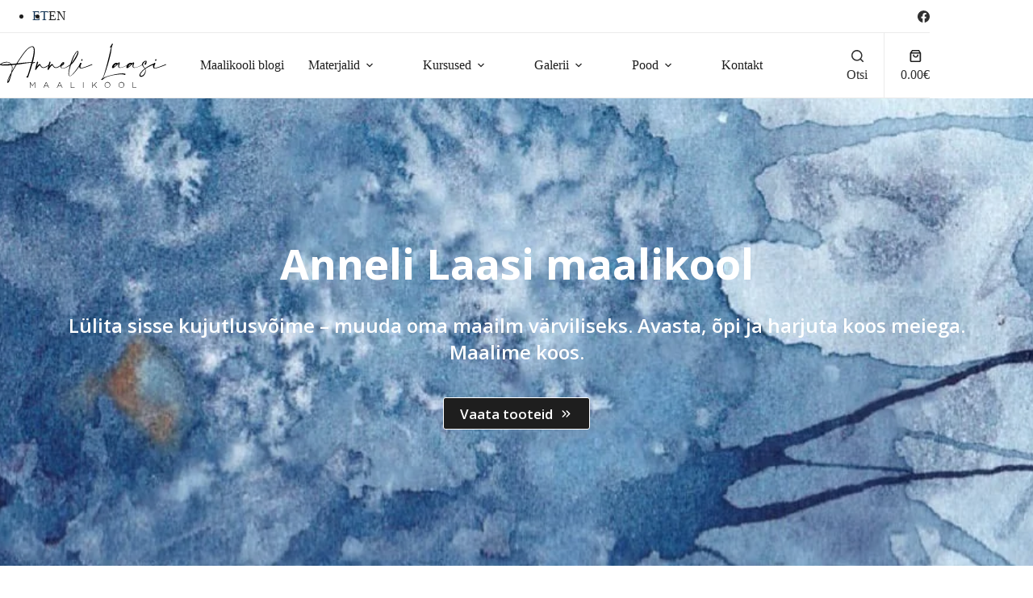

--- FILE ---
content_type: text/html; charset=UTF-8
request_url: https://maalikool.ee/
body_size: 22291
content:
<!doctype html>
<html lang="et" prefix="og: https://ogp.me/ns#">
<head>
	
	<meta charset="UTF-8">
	<meta name="viewport" content="width=device-width, initial-scale=1, maximum-scale=5, viewport-fit=cover">
	<link rel="profile" href="https://gmpg.org/xfn/11">

	<link rel="alternate" hreflang="et" href="https://maalikool.ee/" />
<link rel="alternate" hreflang="en" href="https://maalikool.ee/en/" />
<link rel="alternate" hreflang="x-default" href="https://maalikool.ee/" />

<!-- Search Engine Optimization by Rank Math - https://rankmath.com/ -->
<title>Anneli Laasi maalikool - Värvimaailma argipäev</title>
<meta name="description" content="Anneli Laasi maalikool Lülita sisse kujutlusvõime - muuda oma maailm värviliseks. Avasta, õpi ja harjuta koos meiega. Maalime koos. Vaata tooteid"/>
<meta name="robots" content="follow, index, max-snippet:-1, max-video-preview:-1, max-image-preview:large"/>
<link rel="canonical" href="https://maalikool.ee/" />
<meta property="og:locale" content="et_EE" />
<meta property="og:type" content="website" />
<meta property="og:title" content="Anneli Laasi maalikool - Värvimaailma argipäev" />
<meta property="og:description" content="Anneli Laasi maalikool Lülita sisse kujutlusvõime - muuda oma maailm värviliseks. Avasta, õpi ja harjuta koos meiega. Maalime koos. Vaata tooteid" />
<meta property="og:url" content="https://maalikool.ee/" />
<meta property="og:site_name" content="Värvimaailma argipäev" />
<meta property="og:updated_time" content="2022-04-01T21:08:46+03:00" />
<meta property="og:image" content="https://maalikool.ee/wp-content/uploads/2022/03/anneli.veebikursus.ee-maalikool-avaleht-2.jpg" />
<meta property="og:image:secure_url" content="https://maalikool.ee/wp-content/uploads/2022/03/anneli.veebikursus.ee-maalikool-avaleht-2.jpg" />
<meta property="og:image:width" content="1800" />
<meta property="og:image:height" content="544" />
<meta property="og:image:alt" content="Anneli Laasi maalikool" />
<meta property="og:image:type" content="image/jpeg" />
<meta property="article:published_time" content="2022-03-07T10:00:35+02:00" />
<meta property="article:modified_time" content="2022-04-01T21:08:46+03:00" />
<meta name="twitter:card" content="summary_large_image" />
<meta name="twitter:title" content="Anneli Laasi maalikool - Värvimaailma argipäev" />
<meta name="twitter:description" content="Anneli Laasi maalikool Lülita sisse kujutlusvõime - muuda oma maailm värviliseks. Avasta, õpi ja harjuta koos meiega. Maalime koos. Vaata tooteid" />
<meta name="twitter:image" content="https://maalikool.ee/wp-content/uploads/2022/03/anneli.veebikursus.ee-maalikool-avaleht-2.jpg" />
<meta name="twitter:label1" content="Written by" />
<meta name="twitter:data1" content="Janek T." />
<meta name="twitter:label2" content="Time to read" />
<meta name="twitter:data2" content="Less than a minute" />
<script type="application/ld+json" class="rank-math-schema">{"@context":"https://schema.org","@graph":[{"@type":"Organization","@id":"https://maalikool.ee/#organization","name":"V\u00e4rvimaailma argip\u00e4ev","url":"https://maalikool.ee","email":"info@maalikool.ee","logo":{"@type":"ImageObject","@id":"https://maalikool.ee/#logo","url":"https://www.maalikool.ee/wp-content/uploads/2022/03/maal.local-logo-est.svg","contentUrl":"https://www.maalikool.ee/wp-content/uploads/2022/03/maal.local-logo-est.svg","caption":"V\u00e4rvimaailma argip\u00e4ev","inLanguage":"et","width":"","height":""},"contactPoint":[{"@type":"ContactPoint","telephone":"+37258057844","contactType":"customer support"}]},{"@type":"WebSite","@id":"https://maalikool.ee/#website","url":"https://maalikool.ee","name":"V\u00e4rvimaailma argip\u00e4ev","publisher":{"@id":"https://maalikool.ee/#organization"},"inLanguage":"et","potentialAction":{"@type":"SearchAction","target":"https://maalikool.ee/?s={search_term_string}","query-input":"required name=search_term_string"}},{"@type":"ImageObject","@id":"https://maalikool.ee/wp-content/uploads/2022/03/anneli.veebikursus.ee-maalikool-avaleht-2.jpg","url":"https://maalikool.ee/wp-content/uploads/2022/03/anneli.veebikursus.ee-maalikool-avaleht-2.jpg","width":"1800","height":"544","inLanguage":"et"},{"@type":"WebPage","@id":"https://maalikool.ee/#webpage","url":"https://maalikool.ee/","name":"Anneli Laasi maalikool - V\u00e4rvimaailma argip\u00e4ev","datePublished":"2022-03-07T10:00:35+02:00","dateModified":"2022-04-01T21:08:46+03:00","about":{"@id":"https://maalikool.ee/#organization"},"isPartOf":{"@id":"https://maalikool.ee/#website"},"primaryImageOfPage":{"@id":"https://maalikool.ee/wp-content/uploads/2022/03/anneli.veebikursus.ee-maalikool-avaleht-2.jpg"},"inLanguage":"et"},{"@type":"Person","@id":"https://maalikool.ee/author/janek/","name":"Janek T.","url":"https://maalikool.ee/author/janek/","image":{"@type":"ImageObject","@id":"https://secure.gravatar.com/avatar/a65d101ed459c8f536421d73c139832e174b5fdb783f23a4a55c0e0aff605622?s=96&amp;d=mm&amp;r=g","url":"https://secure.gravatar.com/avatar/a65d101ed459c8f536421d73c139832e174b5fdb783f23a4a55c0e0aff605622?s=96&amp;d=mm&amp;r=g","caption":"Janek T.","inLanguage":"et"},"worksFor":{"@id":"https://maalikool.ee/#organization"}},{"@type":"Article","headline":"Anneli Laasi maalikool - V\u00e4rvimaailma argip\u00e4ev","datePublished":"2022-03-07T10:00:35+02:00","dateModified":"2022-04-01T21:08:46+03:00","author":{"@id":"https://maalikool.ee/author/janek/","name":"Janek T."},"publisher":{"@id":"https://maalikool.ee/#organization"},"description":"Anneli Laasi maalikool L\u00fclita sisse kujutlusv\u00f5ime - muuda oma maailm v\u00e4rviliseks. Avasta, \u00f5pi ja harjuta koos meiega. Maalime koos. Vaata tooteid","name":"Anneli Laasi maalikool - V\u00e4rvimaailma argip\u00e4ev","@id":"https://maalikool.ee/#richSnippet","isPartOf":{"@id":"https://maalikool.ee/#webpage"},"image":{"@id":"https://maalikool.ee/wp-content/uploads/2022/03/anneli.veebikursus.ee-maalikool-avaleht-2.jpg"},"inLanguage":"et","mainEntityOfPage":{"@id":"https://maalikool.ee/#webpage"}}]}</script>
<!-- /Rank Math WordPress SEO plugin -->

<link rel='dns-prefetch' href='//cdnjs.cloudflare.com' />
<link rel='dns-prefetch' href='//fonts.googleapis.com' />
<link rel="alternate" type="application/rss+xml" title="Värvimaailma argipäev &raquo; RSS" href="https://maalikool.ee/feed/" />
<link rel="alternate" type="application/rss+xml" title="Värvimaailma argipäev &raquo; Kommentaaride RSS" href="https://maalikool.ee/comments/feed/" />
<link rel="alternate" title="oEmbed (JSON)" type="application/json+oembed" href="https://maalikool.ee/wp-json/oembed/1.0/embed?url=https%3A%2F%2Fmaalikool.ee%2F" />
<link rel="alternate" title="oEmbed (XML)" type="text/xml+oembed" href="https://maalikool.ee/wp-json/oembed/1.0/embed?url=https%3A%2F%2Fmaalikool.ee%2F&#038;format=xml" />
<style id='wp-img-auto-sizes-contain-inline-css'>
img:is([sizes=auto i],[sizes^="auto," i]){contain-intrinsic-size:3000px 1500px}
/*# sourceURL=wp-img-auto-sizes-contain-inline-css */
</style>
<link rel='stylesheet' id='blocksy-dynamic-global-css' href='https://maalikool.ee/wp-content/uploads/blocksy/css/global.css?ver=31056' media='all' />
<link rel='stylesheet' id='wp-block-library-css' href='https://maalikool.ee/wp-includes/css/dist/block-library/style.min.css?ver=4a9f320fa61ed72671be7ff4da093f96' media='all' />
<style id='global-styles-inline-css'>
:root{--wp--preset--aspect-ratio--square: 1;--wp--preset--aspect-ratio--4-3: 4/3;--wp--preset--aspect-ratio--3-4: 3/4;--wp--preset--aspect-ratio--3-2: 3/2;--wp--preset--aspect-ratio--2-3: 2/3;--wp--preset--aspect-ratio--16-9: 16/9;--wp--preset--aspect-ratio--9-16: 9/16;--wp--preset--color--black: #000000;--wp--preset--color--cyan-bluish-gray: #abb8c3;--wp--preset--color--white: #ffffff;--wp--preset--color--pale-pink: #f78da7;--wp--preset--color--vivid-red: #cf2e2e;--wp--preset--color--luminous-vivid-orange: #ff6900;--wp--preset--color--luminous-vivid-amber: #fcb900;--wp--preset--color--light-green-cyan: #7bdcb5;--wp--preset--color--vivid-green-cyan: #00d084;--wp--preset--color--pale-cyan-blue: #8ed1fc;--wp--preset--color--vivid-cyan-blue: #0693e3;--wp--preset--color--vivid-purple: #9b51e0;--wp--preset--color--palette-color-1: var(--theme-palette-color-1, #1e1e1e);--wp--preset--color--palette-color-2: var(--theme-palette-color-2, #123456);--wp--preset--color--palette-color-3: var(--theme-palette-color-3, #303030);--wp--preset--color--palette-color-4: var(--theme-palette-color-4, #303030);--wp--preset--color--palette-color-5: var(--theme-palette-color-5, #dddddd);--wp--preset--color--palette-color-6: var(--theme-palette-color-6, #ebebeb);--wp--preset--color--palette-color-7: var(--theme-palette-color-7, #F9f9f9);--wp--preset--color--palette-color-8: var(--theme-palette-color-8, #ffffff);--wp--preset--gradient--vivid-cyan-blue-to-vivid-purple: linear-gradient(135deg,rgb(6,147,227) 0%,rgb(155,81,224) 100%);--wp--preset--gradient--light-green-cyan-to-vivid-green-cyan: linear-gradient(135deg,rgb(122,220,180) 0%,rgb(0,208,130) 100%);--wp--preset--gradient--luminous-vivid-amber-to-luminous-vivid-orange: linear-gradient(135deg,rgb(252,185,0) 0%,rgb(255,105,0) 100%);--wp--preset--gradient--luminous-vivid-orange-to-vivid-red: linear-gradient(135deg,rgb(255,105,0) 0%,rgb(207,46,46) 100%);--wp--preset--gradient--very-light-gray-to-cyan-bluish-gray: linear-gradient(135deg,rgb(238,238,238) 0%,rgb(169,184,195) 100%);--wp--preset--gradient--cool-to-warm-spectrum: linear-gradient(135deg,rgb(74,234,220) 0%,rgb(151,120,209) 20%,rgb(207,42,186) 40%,rgb(238,44,130) 60%,rgb(251,105,98) 80%,rgb(254,248,76) 100%);--wp--preset--gradient--blush-light-purple: linear-gradient(135deg,rgb(255,206,236) 0%,rgb(152,150,240) 100%);--wp--preset--gradient--blush-bordeaux: linear-gradient(135deg,rgb(254,205,165) 0%,rgb(254,45,45) 50%,rgb(107,0,62) 100%);--wp--preset--gradient--luminous-dusk: linear-gradient(135deg,rgb(255,203,112) 0%,rgb(199,81,192) 50%,rgb(65,88,208) 100%);--wp--preset--gradient--pale-ocean: linear-gradient(135deg,rgb(255,245,203) 0%,rgb(182,227,212) 50%,rgb(51,167,181) 100%);--wp--preset--gradient--electric-grass: linear-gradient(135deg,rgb(202,248,128) 0%,rgb(113,206,126) 100%);--wp--preset--gradient--midnight: linear-gradient(135deg,rgb(2,3,129) 0%,rgb(40,116,252) 100%);--wp--preset--gradient--juicy-peach: linear-gradient(to right, #ffecd2 0%, #fcb69f 100%);--wp--preset--gradient--young-passion: linear-gradient(to right, #ff8177 0%, #ff867a 0%, #ff8c7f 21%, #f99185 52%, #cf556c 78%, #b12a5b 100%);--wp--preset--gradient--true-sunset: linear-gradient(to right, #fa709a 0%, #fee140 100%);--wp--preset--gradient--morpheus-den: linear-gradient(to top, #30cfd0 0%, #330867 100%);--wp--preset--gradient--plum-plate: linear-gradient(135deg, #667eea 0%, #764ba2 100%);--wp--preset--gradient--aqua-splash: linear-gradient(15deg, #13547a 0%, #80d0c7 100%);--wp--preset--gradient--love-kiss: linear-gradient(to top, #ff0844 0%, #ffb199 100%);--wp--preset--gradient--new-retrowave: linear-gradient(to top, #3b41c5 0%, #a981bb 49%, #ffc8a9 100%);--wp--preset--gradient--plum-bath: linear-gradient(to top, #cc208e 0%, #6713d2 100%);--wp--preset--gradient--high-flight: linear-gradient(to right, #0acffe 0%, #495aff 100%);--wp--preset--gradient--teen-party: linear-gradient(-225deg, #FF057C 0%, #8D0B93 50%, #321575 100%);--wp--preset--gradient--fabled-sunset: linear-gradient(-225deg, #231557 0%, #44107A 29%, #FF1361 67%, #FFF800 100%);--wp--preset--gradient--arielle-smile: radial-gradient(circle 248px at center, #16d9e3 0%, #30c7ec 47%, #46aef7 100%);--wp--preset--gradient--itmeo-branding: linear-gradient(180deg, #2af598 0%, #009efd 100%);--wp--preset--gradient--deep-blue: linear-gradient(to right, #6a11cb 0%, #2575fc 100%);--wp--preset--gradient--strong-bliss: linear-gradient(to right, #f78ca0 0%, #f9748f 19%, #fd868c 60%, #fe9a8b 100%);--wp--preset--gradient--sweet-period: linear-gradient(to top, #3f51b1 0%, #5a55ae 13%, #7b5fac 25%, #8f6aae 38%, #a86aa4 50%, #cc6b8e 62%, #f18271 75%, #f3a469 87%, #f7c978 100%);--wp--preset--gradient--purple-division: linear-gradient(to top, #7028e4 0%, #e5b2ca 100%);--wp--preset--gradient--cold-evening: linear-gradient(to top, #0c3483 0%, #a2b6df 100%, #6b8cce 100%, #a2b6df 100%);--wp--preset--gradient--mountain-rock: linear-gradient(to right, #868f96 0%, #596164 100%);--wp--preset--gradient--desert-hump: linear-gradient(to top, #c79081 0%, #dfa579 100%);--wp--preset--gradient--ethernal-constance: linear-gradient(to top, #09203f 0%, #537895 100%);--wp--preset--gradient--happy-memories: linear-gradient(-60deg, #ff5858 0%, #f09819 100%);--wp--preset--gradient--grown-early: linear-gradient(to top, #0ba360 0%, #3cba92 100%);--wp--preset--gradient--morning-salad: linear-gradient(-225deg, #B7F8DB 0%, #50A7C2 100%);--wp--preset--gradient--night-call: linear-gradient(-225deg, #AC32E4 0%, #7918F2 48%, #4801FF 100%);--wp--preset--gradient--mind-crawl: linear-gradient(-225deg, #473B7B 0%, #3584A7 51%, #30D2BE 100%);--wp--preset--gradient--angel-care: linear-gradient(-225deg, #FFE29F 0%, #FFA99F 48%, #FF719A 100%);--wp--preset--gradient--juicy-cake: linear-gradient(to top, #e14fad 0%, #f9d423 100%);--wp--preset--gradient--rich-metal: linear-gradient(to right, #d7d2cc 0%, #304352 100%);--wp--preset--gradient--mole-hall: linear-gradient(-20deg, #616161 0%, #9bc5c3 100%);--wp--preset--gradient--cloudy-knoxville: linear-gradient(120deg, #fdfbfb 0%, #ebedee 100%);--wp--preset--gradient--soft-grass: linear-gradient(to top, #c1dfc4 0%, #deecdd 100%);--wp--preset--gradient--saint-petersburg: linear-gradient(135deg, #f5f7fa 0%, #c3cfe2 100%);--wp--preset--gradient--everlasting-sky: linear-gradient(135deg, #fdfcfb 0%, #e2d1c3 100%);--wp--preset--gradient--kind-steel: linear-gradient(-20deg, #e9defa 0%, #fbfcdb 100%);--wp--preset--gradient--over-sun: linear-gradient(60deg, #abecd6 0%, #fbed96 100%);--wp--preset--gradient--premium-white: linear-gradient(to top, #d5d4d0 0%, #d5d4d0 1%, #eeeeec 31%, #efeeec 75%, #e9e9e7 100%);--wp--preset--gradient--clean-mirror: linear-gradient(45deg, #93a5cf 0%, #e4efe9 100%);--wp--preset--gradient--wild-apple: linear-gradient(to top, #d299c2 0%, #fef9d7 100%);--wp--preset--gradient--snow-again: linear-gradient(to top, #e6e9f0 0%, #eef1f5 100%);--wp--preset--gradient--confident-cloud: linear-gradient(to top, #dad4ec 0%, #dad4ec 1%, #f3e7e9 100%);--wp--preset--gradient--glass-water: linear-gradient(to top, #dfe9f3 0%, white 100%);--wp--preset--gradient--perfect-white: linear-gradient(-225deg, #E3FDF5 0%, #FFE6FA 100%);--wp--preset--font-size--small: 13px;--wp--preset--font-size--medium: 20px;--wp--preset--font-size--large: clamp(22px, 1.375rem + ((1vw - 3.2px) * 0.625), 30px);--wp--preset--font-size--x-large: clamp(30px, 1.875rem + ((1vw - 3.2px) * 1.563), 50px);--wp--preset--font-size--xx-large: clamp(45px, 2.813rem + ((1vw - 3.2px) * 2.734), 80px);--wp--preset--spacing--20: 0.44rem;--wp--preset--spacing--30: 0.67rem;--wp--preset--spacing--40: 1rem;--wp--preset--spacing--50: 1.5rem;--wp--preset--spacing--60: 2.25rem;--wp--preset--spacing--70: 3.38rem;--wp--preset--spacing--80: 5.06rem;--wp--preset--shadow--natural: 6px 6px 9px rgba(0, 0, 0, 0.2);--wp--preset--shadow--deep: 12px 12px 50px rgba(0, 0, 0, 0.4);--wp--preset--shadow--sharp: 6px 6px 0px rgba(0, 0, 0, 0.2);--wp--preset--shadow--outlined: 6px 6px 0px -3px rgb(255, 255, 255), 6px 6px rgb(0, 0, 0);--wp--preset--shadow--crisp: 6px 6px 0px rgb(0, 0, 0);}:root { --wp--style--global--content-size: var(--theme-block-max-width);--wp--style--global--wide-size: var(--theme-block-wide-max-width); }:where(body) { margin: 0; }.wp-site-blocks > .alignleft { float: left; margin-right: 2em; }.wp-site-blocks > .alignright { float: right; margin-left: 2em; }.wp-site-blocks > .aligncenter { justify-content: center; margin-left: auto; margin-right: auto; }:where(.wp-site-blocks) > * { margin-block-start: var(--theme-content-spacing); margin-block-end: 0; }:where(.wp-site-blocks) > :first-child { margin-block-start: 0; }:where(.wp-site-blocks) > :last-child { margin-block-end: 0; }:root { --wp--style--block-gap: var(--theme-content-spacing); }:root :where(.is-layout-flow) > :first-child{margin-block-start: 0;}:root :where(.is-layout-flow) > :last-child{margin-block-end: 0;}:root :where(.is-layout-flow) > *{margin-block-start: var(--theme-content-spacing);margin-block-end: 0;}:root :where(.is-layout-constrained) > :first-child{margin-block-start: 0;}:root :where(.is-layout-constrained) > :last-child{margin-block-end: 0;}:root :where(.is-layout-constrained) > *{margin-block-start: var(--theme-content-spacing);margin-block-end: 0;}:root :where(.is-layout-flex){gap: var(--theme-content-spacing);}:root :where(.is-layout-grid){gap: var(--theme-content-spacing);}.is-layout-flow > .alignleft{float: left;margin-inline-start: 0;margin-inline-end: 2em;}.is-layout-flow > .alignright{float: right;margin-inline-start: 2em;margin-inline-end: 0;}.is-layout-flow > .aligncenter{margin-left: auto !important;margin-right: auto !important;}.is-layout-constrained > .alignleft{float: left;margin-inline-start: 0;margin-inline-end: 2em;}.is-layout-constrained > .alignright{float: right;margin-inline-start: 2em;margin-inline-end: 0;}.is-layout-constrained > .aligncenter{margin-left: auto !important;margin-right: auto !important;}.is-layout-constrained > :where(:not(.alignleft):not(.alignright):not(.alignfull)){max-width: var(--wp--style--global--content-size);margin-left: auto !important;margin-right: auto !important;}.is-layout-constrained > .alignwide{max-width: var(--wp--style--global--wide-size);}body .is-layout-flex{display: flex;}.is-layout-flex{flex-wrap: wrap;align-items: center;}.is-layout-flex > :is(*, div){margin: 0;}body .is-layout-grid{display: grid;}.is-layout-grid > :is(*, div){margin: 0;}body{padding-top: 0px;padding-right: 0px;padding-bottom: 0px;padding-left: 0px;}:root :where(.wp-element-button, .wp-block-button__link){font-style: inherit;font-weight: inherit;letter-spacing: inherit;text-transform: inherit;}.has-black-color{color: var(--wp--preset--color--black) !important;}.has-cyan-bluish-gray-color{color: var(--wp--preset--color--cyan-bluish-gray) !important;}.has-white-color{color: var(--wp--preset--color--white) !important;}.has-pale-pink-color{color: var(--wp--preset--color--pale-pink) !important;}.has-vivid-red-color{color: var(--wp--preset--color--vivid-red) !important;}.has-luminous-vivid-orange-color{color: var(--wp--preset--color--luminous-vivid-orange) !important;}.has-luminous-vivid-amber-color{color: var(--wp--preset--color--luminous-vivid-amber) !important;}.has-light-green-cyan-color{color: var(--wp--preset--color--light-green-cyan) !important;}.has-vivid-green-cyan-color{color: var(--wp--preset--color--vivid-green-cyan) !important;}.has-pale-cyan-blue-color{color: var(--wp--preset--color--pale-cyan-blue) !important;}.has-vivid-cyan-blue-color{color: var(--wp--preset--color--vivid-cyan-blue) !important;}.has-vivid-purple-color{color: var(--wp--preset--color--vivid-purple) !important;}.has-palette-color-1-color{color: var(--wp--preset--color--palette-color-1) !important;}.has-palette-color-2-color{color: var(--wp--preset--color--palette-color-2) !important;}.has-palette-color-3-color{color: var(--wp--preset--color--palette-color-3) !important;}.has-palette-color-4-color{color: var(--wp--preset--color--palette-color-4) !important;}.has-palette-color-5-color{color: var(--wp--preset--color--palette-color-5) !important;}.has-palette-color-6-color{color: var(--wp--preset--color--palette-color-6) !important;}.has-palette-color-7-color{color: var(--wp--preset--color--palette-color-7) !important;}.has-palette-color-8-color{color: var(--wp--preset--color--palette-color-8) !important;}.has-black-background-color{background-color: var(--wp--preset--color--black) !important;}.has-cyan-bluish-gray-background-color{background-color: var(--wp--preset--color--cyan-bluish-gray) !important;}.has-white-background-color{background-color: var(--wp--preset--color--white) !important;}.has-pale-pink-background-color{background-color: var(--wp--preset--color--pale-pink) !important;}.has-vivid-red-background-color{background-color: var(--wp--preset--color--vivid-red) !important;}.has-luminous-vivid-orange-background-color{background-color: var(--wp--preset--color--luminous-vivid-orange) !important;}.has-luminous-vivid-amber-background-color{background-color: var(--wp--preset--color--luminous-vivid-amber) !important;}.has-light-green-cyan-background-color{background-color: var(--wp--preset--color--light-green-cyan) !important;}.has-vivid-green-cyan-background-color{background-color: var(--wp--preset--color--vivid-green-cyan) !important;}.has-pale-cyan-blue-background-color{background-color: var(--wp--preset--color--pale-cyan-blue) !important;}.has-vivid-cyan-blue-background-color{background-color: var(--wp--preset--color--vivid-cyan-blue) !important;}.has-vivid-purple-background-color{background-color: var(--wp--preset--color--vivid-purple) !important;}.has-palette-color-1-background-color{background-color: var(--wp--preset--color--palette-color-1) !important;}.has-palette-color-2-background-color{background-color: var(--wp--preset--color--palette-color-2) !important;}.has-palette-color-3-background-color{background-color: var(--wp--preset--color--palette-color-3) !important;}.has-palette-color-4-background-color{background-color: var(--wp--preset--color--palette-color-4) !important;}.has-palette-color-5-background-color{background-color: var(--wp--preset--color--palette-color-5) !important;}.has-palette-color-6-background-color{background-color: var(--wp--preset--color--palette-color-6) !important;}.has-palette-color-7-background-color{background-color: var(--wp--preset--color--palette-color-7) !important;}.has-palette-color-8-background-color{background-color: var(--wp--preset--color--palette-color-8) !important;}.has-black-border-color{border-color: var(--wp--preset--color--black) !important;}.has-cyan-bluish-gray-border-color{border-color: var(--wp--preset--color--cyan-bluish-gray) !important;}.has-white-border-color{border-color: var(--wp--preset--color--white) !important;}.has-pale-pink-border-color{border-color: var(--wp--preset--color--pale-pink) !important;}.has-vivid-red-border-color{border-color: var(--wp--preset--color--vivid-red) !important;}.has-luminous-vivid-orange-border-color{border-color: var(--wp--preset--color--luminous-vivid-orange) !important;}.has-luminous-vivid-amber-border-color{border-color: var(--wp--preset--color--luminous-vivid-amber) !important;}.has-light-green-cyan-border-color{border-color: var(--wp--preset--color--light-green-cyan) !important;}.has-vivid-green-cyan-border-color{border-color: var(--wp--preset--color--vivid-green-cyan) !important;}.has-pale-cyan-blue-border-color{border-color: var(--wp--preset--color--pale-cyan-blue) !important;}.has-vivid-cyan-blue-border-color{border-color: var(--wp--preset--color--vivid-cyan-blue) !important;}.has-vivid-purple-border-color{border-color: var(--wp--preset--color--vivid-purple) !important;}.has-palette-color-1-border-color{border-color: var(--wp--preset--color--palette-color-1) !important;}.has-palette-color-2-border-color{border-color: var(--wp--preset--color--palette-color-2) !important;}.has-palette-color-3-border-color{border-color: var(--wp--preset--color--palette-color-3) !important;}.has-palette-color-4-border-color{border-color: var(--wp--preset--color--palette-color-4) !important;}.has-palette-color-5-border-color{border-color: var(--wp--preset--color--palette-color-5) !important;}.has-palette-color-6-border-color{border-color: var(--wp--preset--color--palette-color-6) !important;}.has-palette-color-7-border-color{border-color: var(--wp--preset--color--palette-color-7) !important;}.has-palette-color-8-border-color{border-color: var(--wp--preset--color--palette-color-8) !important;}.has-vivid-cyan-blue-to-vivid-purple-gradient-background{background: var(--wp--preset--gradient--vivid-cyan-blue-to-vivid-purple) !important;}.has-light-green-cyan-to-vivid-green-cyan-gradient-background{background: var(--wp--preset--gradient--light-green-cyan-to-vivid-green-cyan) !important;}.has-luminous-vivid-amber-to-luminous-vivid-orange-gradient-background{background: var(--wp--preset--gradient--luminous-vivid-amber-to-luminous-vivid-orange) !important;}.has-luminous-vivid-orange-to-vivid-red-gradient-background{background: var(--wp--preset--gradient--luminous-vivid-orange-to-vivid-red) !important;}.has-very-light-gray-to-cyan-bluish-gray-gradient-background{background: var(--wp--preset--gradient--very-light-gray-to-cyan-bluish-gray) !important;}.has-cool-to-warm-spectrum-gradient-background{background: var(--wp--preset--gradient--cool-to-warm-spectrum) !important;}.has-blush-light-purple-gradient-background{background: var(--wp--preset--gradient--blush-light-purple) !important;}.has-blush-bordeaux-gradient-background{background: var(--wp--preset--gradient--blush-bordeaux) !important;}.has-luminous-dusk-gradient-background{background: var(--wp--preset--gradient--luminous-dusk) !important;}.has-pale-ocean-gradient-background{background: var(--wp--preset--gradient--pale-ocean) !important;}.has-electric-grass-gradient-background{background: var(--wp--preset--gradient--electric-grass) !important;}.has-midnight-gradient-background{background: var(--wp--preset--gradient--midnight) !important;}.has-juicy-peach-gradient-background{background: var(--wp--preset--gradient--juicy-peach) !important;}.has-young-passion-gradient-background{background: var(--wp--preset--gradient--young-passion) !important;}.has-true-sunset-gradient-background{background: var(--wp--preset--gradient--true-sunset) !important;}.has-morpheus-den-gradient-background{background: var(--wp--preset--gradient--morpheus-den) !important;}.has-plum-plate-gradient-background{background: var(--wp--preset--gradient--plum-plate) !important;}.has-aqua-splash-gradient-background{background: var(--wp--preset--gradient--aqua-splash) !important;}.has-love-kiss-gradient-background{background: var(--wp--preset--gradient--love-kiss) !important;}.has-new-retrowave-gradient-background{background: var(--wp--preset--gradient--new-retrowave) !important;}.has-plum-bath-gradient-background{background: var(--wp--preset--gradient--plum-bath) !important;}.has-high-flight-gradient-background{background: var(--wp--preset--gradient--high-flight) !important;}.has-teen-party-gradient-background{background: var(--wp--preset--gradient--teen-party) !important;}.has-fabled-sunset-gradient-background{background: var(--wp--preset--gradient--fabled-sunset) !important;}.has-arielle-smile-gradient-background{background: var(--wp--preset--gradient--arielle-smile) !important;}.has-itmeo-branding-gradient-background{background: var(--wp--preset--gradient--itmeo-branding) !important;}.has-deep-blue-gradient-background{background: var(--wp--preset--gradient--deep-blue) !important;}.has-strong-bliss-gradient-background{background: var(--wp--preset--gradient--strong-bliss) !important;}.has-sweet-period-gradient-background{background: var(--wp--preset--gradient--sweet-period) !important;}.has-purple-division-gradient-background{background: var(--wp--preset--gradient--purple-division) !important;}.has-cold-evening-gradient-background{background: var(--wp--preset--gradient--cold-evening) !important;}.has-mountain-rock-gradient-background{background: var(--wp--preset--gradient--mountain-rock) !important;}.has-desert-hump-gradient-background{background: var(--wp--preset--gradient--desert-hump) !important;}.has-ethernal-constance-gradient-background{background: var(--wp--preset--gradient--ethernal-constance) !important;}.has-happy-memories-gradient-background{background: var(--wp--preset--gradient--happy-memories) !important;}.has-grown-early-gradient-background{background: var(--wp--preset--gradient--grown-early) !important;}.has-morning-salad-gradient-background{background: var(--wp--preset--gradient--morning-salad) !important;}.has-night-call-gradient-background{background: var(--wp--preset--gradient--night-call) !important;}.has-mind-crawl-gradient-background{background: var(--wp--preset--gradient--mind-crawl) !important;}.has-angel-care-gradient-background{background: var(--wp--preset--gradient--angel-care) !important;}.has-juicy-cake-gradient-background{background: var(--wp--preset--gradient--juicy-cake) !important;}.has-rich-metal-gradient-background{background: var(--wp--preset--gradient--rich-metal) !important;}.has-mole-hall-gradient-background{background: var(--wp--preset--gradient--mole-hall) !important;}.has-cloudy-knoxville-gradient-background{background: var(--wp--preset--gradient--cloudy-knoxville) !important;}.has-soft-grass-gradient-background{background: var(--wp--preset--gradient--soft-grass) !important;}.has-saint-petersburg-gradient-background{background: var(--wp--preset--gradient--saint-petersburg) !important;}.has-everlasting-sky-gradient-background{background: var(--wp--preset--gradient--everlasting-sky) !important;}.has-kind-steel-gradient-background{background: var(--wp--preset--gradient--kind-steel) !important;}.has-over-sun-gradient-background{background: var(--wp--preset--gradient--over-sun) !important;}.has-premium-white-gradient-background{background: var(--wp--preset--gradient--premium-white) !important;}.has-clean-mirror-gradient-background{background: var(--wp--preset--gradient--clean-mirror) !important;}.has-wild-apple-gradient-background{background: var(--wp--preset--gradient--wild-apple) !important;}.has-snow-again-gradient-background{background: var(--wp--preset--gradient--snow-again) !important;}.has-confident-cloud-gradient-background{background: var(--wp--preset--gradient--confident-cloud) !important;}.has-glass-water-gradient-background{background: var(--wp--preset--gradient--glass-water) !important;}.has-perfect-white-gradient-background{background: var(--wp--preset--gradient--perfect-white) !important;}.has-small-font-size{font-size: var(--wp--preset--font-size--small) !important;}.has-medium-font-size{font-size: var(--wp--preset--font-size--medium) !important;}.has-large-font-size{font-size: var(--wp--preset--font-size--large) !important;}.has-x-large-font-size{font-size: var(--wp--preset--font-size--x-large) !important;}.has-xx-large-font-size{font-size: var(--wp--preset--font-size--xx-large) !important;}
:root :where(.wp-block-pullquote){font-size: clamp(0.984em, 0.984rem + ((1vw - 0.2em) * 0.645), 1.5em);line-height: 1.6;}
/*# sourceURL=global-styles-inline-css */
</style>
<link rel='stylesheet' id='wpa-css-css' href='https://maalikool.ee/wp-content/plugins/honeypot/includes/css/wpa.css?ver=2.3.04' media='all' />
<style id='woocommerce-inline-inline-css'>
.woocommerce form .form-row .required { visibility: visible; }
/*# sourceURL=woocommerce-inline-inline-css */
</style>
<link rel='stylesheet' id='montonio-style-css' href='https://maalikool.ee/wp-content/plugins/montonio-for-woocommerce/assets/css/montonio-style.css?ver=9.3.2' media='all' />
<link rel='stylesheet' id='select2css-css' href='//cdnjs.cloudflare.com/ajax/libs/select2/4.0.7/css/select2.css?ver=1.0' media='all' />
<link rel='stylesheet' id='ct-main-styles-css' href='https://maalikool.ee/wp-content/themes/blocksy/static/bundle/main.min.css?ver=2.1.25' media='all' />
<link rel='stylesheet' id='ct-woocommerce-styles-css' href='https://maalikool.ee/wp-content/themes/blocksy/static/bundle/woocommerce.min.css?ver=2.1.25' media='all' />
<link rel='stylesheet' id='blocksy-fonts-font-source-google-css' href='https://fonts.googleapis.com/css2?family=Open%20Sans:wght@400;500;600;700&#038;display=swap' media='all' />
<link rel='stylesheet' id='ct-flexy-styles-css' href='https://maalikool.ee/wp-content/themes/blocksy/static/bundle/flexy.min.css?ver=2.1.25' media='all' />
<link rel='stylesheet' id='slb_core-css' href='https://maalikool.ee/wp-content/plugins/simple-lightbox/client/css/app.css?ver=2.9.4' media='all' />
<link rel='stylesheet' id='kadence-blocks-rowlayout-css' href='https://maalikool.ee/wp-content/plugins/kadence-blocks/dist/style-blocks-rowlayout.css?ver=3.5.32' media='all' />
<link rel='stylesheet' id='kadence-blocks-column-css' href='https://maalikool.ee/wp-content/plugins/kadence-blocks/dist/style-blocks-column.css?ver=3.5.32' media='all' />
<style id='kadence-blocks-advancedheading-inline-css'>
	.wp-block-kadence-advancedheading mark{background:transparent;border-style:solid;border-width:0}
	.wp-block-kadence-advancedheading mark.kt-highlight{color:#f76a0c;}
	.kb-adv-heading-icon{display: inline-flex;justify-content: center;align-items: center;}
	.is-layout-constrained > .kb-advanced-heading-link {display: block;}.wp-block-kadence-advancedheading.has-background{padding: 0;}.kb-screen-reader-text{position:absolute;width:1px;height:1px;padding:0;margin:-1px;overflow:hidden;clip:rect(0,0,0,0);}
/*# sourceURL=kadence-blocks-advancedheading-inline-css */
</style>
<link rel='stylesheet' id='kadence-blocks-advancedbtn-css' href='https://maalikool.ee/wp-content/plugins/kadence-blocks/dist/style-blocks-advancedbtn.css?ver=3.5.32' media='all' />
<link rel='stylesheet' id='kb-button-deprecated-styles-css' href='https://maalikool.ee/wp-content/plugins/kadence-blocks/includes/assets/css/kb-button-deprecated-style.min.css?ver=3.5.32' media='all' />
<link rel='stylesheet' id='kadence-blocks-infobox-css' href='https://maalikool.ee/wp-content/plugins/kadence-blocks/dist/style-blocks-infobox.css?ver=3.5.32' media='all' />
<link rel='stylesheet' id='blocksy-pro-language-switcher-styles-css' href='https://maalikool.ee/wp-content/plugins/blocksy-companion-pro/framework/premium/static/bundle/language-switcher.min.css?ver=2.1.25' media='all' />
<link rel='stylesheet' id='blocksy-pro-divider-styles-css' href='https://maalikool.ee/wp-content/plugins/blocksy-companion-pro/framework/premium/static/bundle/divider.min.css?ver=2.1.25' media='all' />
<link rel='stylesheet' id='blocksy-ext-mega-menu-styles-css' href='https://maalikool.ee/wp-content/plugins/blocksy-companion-pro/framework/premium/extensions/mega-menu/static/bundle/main.min.css?ver=2.1.25' media='all' />
<link rel='stylesheet' id='blocksy-ext-woocommerce-extra-styles-css' href='https://maalikool.ee/wp-content/plugins/blocksy-companion-pro/framework/premium/extensions/woocommerce-extra/static/bundle/main.min.css?ver=2.1.25' media='all' />
<link rel='stylesheet' id='blocksy-ext-woocommerce-extra-custom-badges-styles-css' href='https://maalikool.ee/wp-content/plugins/blocksy-companion-pro/framework/premium/extensions/woocommerce-extra/static/bundle/custom-badges.min.css?ver=2.1.25' media='all' />
<style id='kadence-blocks-global-variables-inline-css'>
:root {--global-kb-font-size-sm:clamp(0.8rem, 0.73rem + 0.217vw, 0.9rem);--global-kb-font-size-md:clamp(1.1rem, 0.995rem + 0.326vw, 1.25rem);--global-kb-font-size-lg:clamp(1.75rem, 1.576rem + 0.543vw, 2rem);--global-kb-font-size-xl:clamp(2.25rem, 1.728rem + 1.63vw, 3rem);--global-kb-font-size-xxl:clamp(2.5rem, 1.456rem + 3.26vw, 4rem);--global-kb-font-size-xxxl:clamp(2.75rem, 0.489rem + 7.065vw, 6rem);}:root {--global-palette1: #3182CE;--global-palette2: #2B6CB0;--global-palette3: #1A202C;--global-palette4: #2D3748;--global-palette5: #4A5568;--global-palette6: #718096;--global-palette7: #EDF2F7;--global-palette8: #F7FAFC;--global-palette9: #ffffff;}
/*# sourceURL=kadence-blocks-global-variables-inline-css */
</style>
<style id='kadence_blocks_css-inline-css'>
#kt-layout-id_0bd4e8-1f > .kt-row-column-wrap{align-content:center;}:where(#kt-layout-id_0bd4e8-1f > .kt-row-column-wrap) > .wp-block-kadence-column{justify-content:center;}#kt-layout-id_0bd4e8-1f > .kt-row-column-wrap{max-width:1260px;padding-top:var( --global-kb-row-default-top, 25px );padding-bottom:var( --global-kb-row-default-bottom, 25px );padding-top:var( --global-kb-row-default-top, var(--global-kb-spacing-sm, 1.5rem) );padding-bottom:var( --global-kb-row-default-bottom, var(--global-kb-spacing-sm, 1.5rem) );min-height:580px;grid-template-columns:minmax(0, 1fr);}#kt-layout-id_0bd4e8-1f{background-image:url('https://maalikool.ee/wp-content/uploads/2022/03/anneli.veebikursus.ee-maalikool-avaleht-2.jpg');background-size:cover;background-position:center center;background-attachment:fixed;background-repeat:no-repeat;}#kt-layout-id_0bd4e8-1f > .kt-row-layout-overlay{opacity:0.50;}#kt-layout-id_0bd4e8-1f .kt-row-layout-bottom-sep{height:50px;}@media all and (max-width: 1024px), only screen and (min-device-width: 1024px) and (max-device-width: 1366px) and (-webkit-min-device-pixel-ratio: 2) and (hover: none){#kt-layout-id_0bd4e8-1f{background-attachment:scroll;}}@media all and (max-width: 767px){#kt-layout-id_0bd4e8-1f > .kt-row-column-wrap{grid-template-columns:minmax(0, 1fr);}}.kadence-column_16663c-ba > .kt-inside-inner-col{column-gap:var(--global-kb-gap-sm, 1rem);}.kadence-column_16663c-ba > .kt-inside-inner-col{flex-direction:column;}.kadence-column_16663c-ba > .kt-inside-inner-col > .aligncenter{width:100%;}@media all and (max-width: 1024px){.kadence-column_16663c-ba > .kt-inside-inner-col{flex-direction:column;justify-content:center;}}@media all and (max-width: 767px){.kadence-column_16663c-ba > .kt-inside-inner-col{flex-direction:column;justify-content:center;}}.wp-block-kadence-advancedheading.kt-adv-heading_69bcb0-0725, .wp-block-kadence-advancedheading.kt-adv-heading_69bcb0-0725[data-kb-block="kb-adv-heading_69bcb0-0725"]{text-align:center;font-size:52px;font-weight:700;font-family:'Open Sans';color:#ffffff;}.wp-block-kadence-advancedheading.kt-adv-heading_69bcb0-0725 mark.kt-highlight, .wp-block-kadence-advancedheading.kt-adv-heading_69bcb0-0725[data-kb-block="kb-adv-heading_69bcb0-0725"] mark.kt-highlight{-webkit-box-decoration-break:clone;box-decoration-break:clone;}.wp-block-kadence-advancedheading.kt-adv-heading_69bcb0-0725 img.kb-inline-image, .wp-block-kadence-advancedheading.kt-adv-heading_69bcb0-0725[data-kb-block="kb-adv-heading_69bcb0-0725"] img.kb-inline-image{width:150px;display:inline-block;}@media all and (max-width: 767px){.wp-block-kadence-advancedheading.kt-adv-heading_69bcb0-0725, .wp-block-kadence-advancedheading.kt-adv-heading_69bcb0-0725[data-kb-block="kb-adv-heading_69bcb0-0725"]{font-size:42px;line-height:1.3em;}}.wp-block-kadence-advancedheading.kt-adv-heading_590bf8-0a, .wp-block-kadence-advancedheading.kt-adv-heading_590bf8-0a[data-kb-block="kb-adv-heading_590bf8-0a"]{text-align:center;font-size:24px;font-weight:600;font-family:'Open Sans';color:#ffffff;}.wp-block-kadence-advancedheading.kt-adv-heading_590bf8-0a mark.kt-highlight, .wp-block-kadence-advancedheading.kt-adv-heading_590bf8-0a[data-kb-block="kb-adv-heading_590bf8-0a"] mark.kt-highlight{-webkit-box-decoration-break:clone;box-decoration-break:clone;padding-top:0px;padding-right:0px;padding-bottom:0px;padding-left:0px;}.wp-block-kadence-advancedheading.kt-adv-heading_590bf8-0a img.kb-inline-image, .wp-block-kadence-advancedheading.kt-adv-heading_590bf8-0a[data-kb-block="kb-adv-heading_590bf8-0a"] img.kb-inline-image{width:150px;display:inline-block;}@media all and (max-width: 767px){.wp-block-kadence-advancedheading.kt-adv-heading_590bf8-0a, .wp-block-kadence-advancedheading.kt-adv-heading_590bf8-0a[data-kb-block="kb-adv-heading_590bf8-0a"]{font-size:20px;}}.wp-block-kadence-advancedbtn.kt-btns_fe8291-4f, .site .entry-content .wp-block-kadence-advancedbtn.kt-btns_fe8291-4f, .wp-block-kadence-advancedbtn.kb-btns_fe8291-4f, .site .entry-content .wp-block-kadence-advancedbtn.kb-btns_fe8291-4f{margin-top:40px;}.kt-btns_fe8291-4f .kt-button{font-family:'Open Sans';font-weight:600;}.kt-btns_fe8291-4f .kt-btn-wrap-0{margin-right:5px;}.wp-block-kadence-advancedbtn.kt-btns_fe8291-4f .kt-btn-wrap-0 .kt-button{color:#ffffff;border-color:#ffffff;border-style:solid;}.wp-block-kadence-advancedbtn.kt-btns_fe8291-4f .kt-btn-wrap-0 .kt-button:hover, .wp-block-kadence-advancedbtn.kt-btns_fe8291-4f .kt-btn-wrap-0 .kt-button:focus{color:#ffffff;border-color:#ffffff;}.wp-block-kadence-advancedbtn.kt-btns_fe8291-4f .kt-btn-wrap-0 .kt-button::before{display:none;}.wp-block-kadence-advancedbtn.kt-btns_fe8291-4f .kt-btn-wrap-0 .kt-button:hover, .wp-block-kadence-advancedbtn.kt-btns_fe8291-4f .kt-btn-wrap-0 .kt-button:focus{background:#488ac7;}.wp-block-kadence-advancedheading.kt-adv-heading_e3f9b9-1627, .wp-block-kadence-advancedheading.kt-adv-heading_e3f9b9-1627[data-kb-block="kb-adv-heading_e3f9b9-1627"]{margin-top:50px;text-align:center;}.wp-block-kadence-advancedheading.kt-adv-heading_e3f9b9-1627 mark.kt-highlight, .wp-block-kadence-advancedheading.kt-adv-heading_e3f9b9-1627[data-kb-block="kb-adv-heading_e3f9b9-1627"] mark.kt-highlight{-webkit-box-decoration-break:clone;box-decoration-break:clone;}.wp-block-kadence-advancedheading.kt-adv-heading_e3f9b9-1627 img.kb-inline-image, .wp-block-kadence-advancedheading.kt-adv-heading_e3f9b9-1627[data-kb-block="kb-adv-heading_e3f9b9-1627"] img.kb-inline-image{width:150px;display:inline-block;}#kt-layout-id_90e066-a2{margin-top:20px;}#kt-layout-id_90e066-a2 > .kt-row-column-wrap{column-gap:var(--global-kb-gap-sm, 1rem);row-gap:var(--global-kb-gap-sm, 1rem);max-width:1260px;padding-top:var( --global-kb-row-default-top, 25px );padding-bottom:var( --global-kb-row-default-bottom, 25px );padding-top:0px;padding-bottom:0px;padding-left:0px;padding-right:0px;}#kt-layout-id_90e066-a2 > .kt-row-column-wrap > div:not(.added-for-specificity){grid-column:initial;}#kt-layout-id_90e066-a2 > .kt-row-column-wrap{grid-template-columns:repeat(3, minmax(0, 1fr));}@media all and (max-width: 1024px){#kt-layout-id_90e066-a2 > .kt-row-column-wrap > div:not(.added-for-specificity){grid-column:initial;}}@media all and (max-width: 1024px){#kt-layout-id_90e066-a2 > .kt-row-column-wrap{grid-template-columns:repeat(3, minmax(0, 1fr));}}@media all and (max-width: 767px){#kt-layout-id_90e066-a2 > .kt-row-column-wrap > div:not(.added-for-specificity){grid-column:initial;}#kt-layout-id_90e066-a2 > .kt-row-column-wrap{grid-template-columns:minmax(0, 1fr);}}.kadence-column_c2d4f0-c3 > .kt-inside-inner-col{box-shadow:0px 0px 10px 0px rgba(0, 0, 0, 0.09);}.kadence-column_c2d4f0-c3 > .kt-inside-inner-col{column-gap:var(--global-kb-gap-sm, 1rem);}.kadence-column_c2d4f0-c3 > .kt-inside-inner-col{flex-direction:column;}.kadence-column_c2d4f0-c3 > .kt-inside-inner-col > .aligncenter{width:100%;}.wp-block-kadence-column.kadence-column_c2d4f0-c3 > .kt-inside-inner-col{margin-top:10px;margin-bottom:10px;margin-right:10px;margin-left:10px;}@media all and (max-width: 1024px){.kadence-column_c2d4f0-c3 > .kt-inside-inner-col{flex-direction:column;justify-content:center;}}@media all and (max-width: 767px){.kadence-column_c2d4f0-c3 > .kt-inside-inner-col{flex-direction:column;justify-content:center;}.wp-block-kadence-column.kadence-column_c2d4f0-c3 > .kt-inside-inner-col{margin-top:5px;margin-bottom:5px;margin-right:0px;margin-left:0px;}}.wp-block-kadence-column.kb-section-dir-horizontal > .kt-inside-inner-col > #kt-info-box_f659ec-84 .kt-blocks-info-box-link-wrap{max-width:unset;}#kt-info-box_f659ec-84 .kt-blocks-info-box-link-wrap{border-top-width:0px;border-right-width:0px;border-bottom-width:0px;border-left-width:0px;background:rgba(242, 242, 242, 0);padding-top:20px;padding-right:20px;padding-bottom:20px;padding-left:20px;}#kt-info-box_f659ec-84 .kadence-info-box-icon-container .kt-info-svg-icon, #kt-info-box_f659ec-84 .kt-info-svg-icon-flip, #kt-info-box_f659ec-84 .kt-blocks-info-box-number{font-size:30px;}#kt-info-box_f659ec-84 .kt-blocks-info-box-media{color:#444444;border-top-width:0px;border-right-width:0px;border-bottom-width:0px;border-left-width:0px;padding-top:10px;padding-right:10px;padding-bottom:10px;padding-left:10px;}#kt-info-box_f659ec-84 .kt-blocks-info-box-media-container{margin-top:0px;margin-right:15px;margin-bottom:0px;margin-left:15px;}#kt-info-box_f659ec-84 .kt-blocks-info-box-link-wrap:hover .kt-blocks-info-box-media{color:#444444;}#kt-info-box_f659ec-84 .kt-infobox-textcontent h3.kt-blocks-info-box-title{font-size:20px;font-family:'Open Sans';font-style:normal;font-weight:400;padding-top:0px;padding-right:0px;padding-bottom:0px;padding-left:0px;margin-top:5px;margin-right:0px;margin-bottom:20px;margin-left:0px;}#kt-info-box_f659ec-84 .kt-blocks-info-box-learnmore{background:transparent;border-color:#dddddd;border-radius:50px;font-size:15px;border-width:1px 1px 1px 1px;padding-top:5px;padding-right:25px;padding-bottom:5px;padding-left:27px;margin-top:10px;margin-right:0px;margin-bottom:10px;margin-left:0px;}#kt-info-box_f659ec-84 .kt-blocks-info-box-link-wrap:hover .kt-blocks-info-box-learnmore,#kt-info-box_f659ec-84 .kt-blocks-info-box-link-wrap .kt-blocks-info-box-learnmore:focus{color:#ffffff;background:#488ac7;border-color:#488ac7;}.kadence-column_a64d96-70 > .kt-inside-inner-col{box-shadow:0px 0px 10px 0px rgba(0, 0, 0, 0.09);border-top-width:0px;border-right-width:0px;border-bottom-width:0px;border-left-width:0px;}.kadence-column_a64d96-70 > .kt-inside-inner-col,.kadence-column_a64d96-70 > .kt-inside-inner-col:before{border-top-left-radius:0px;border-top-right-radius:0px;border-bottom-right-radius:0px;border-bottom-left-radius:0px;}.kadence-column_a64d96-70 > .kt-inside-inner-col{column-gap:var(--global-kb-gap-sm, 1rem);}.kadence-column_a64d96-70 > .kt-inside-inner-col{flex-direction:column;}.kadence-column_a64d96-70 > .kt-inside-inner-col > .aligncenter{width:100%;}.wp-block-kadence-column.kadence-column_a64d96-70 > .kt-inside-inner-col{margin-top:10px;margin-bottom:10px;margin-right:10px;margin-left:10px;}@media all and (max-width: 1024px){.kadence-column_a64d96-70 > .kt-inside-inner-col{flex-direction:column;justify-content:center;}}@media all and (max-width: 767px){.kadence-column_a64d96-70 > .kt-inside-inner-col{flex-direction:column;justify-content:center;}.wp-block-kadence-column.kadence-column_a64d96-70 > .kt-inside-inner-col{margin-top:5px;margin-bottom:5px;margin-right:0px;margin-left:0px;}}.wp-block-kadence-column.kb-section-dir-horizontal > .kt-inside-inner-col > #kt-info-box_55dc38-e5 .kt-blocks-info-box-link-wrap{max-width:unset;}#kt-info-box_55dc38-e5 .kt-blocks-info-box-link-wrap{border-top-width:0px;border-right-width:0px;border-bottom-width:0px;border-left-width:0px;background:rgba(242, 242, 242, 0);padding-top:20px;padding-right:20px;padding-bottom:20px;padding-left:20px;}#kt-info-box_55dc38-e5 .kadence-info-box-icon-container .kt-info-svg-icon, #kt-info-box_55dc38-e5 .kt-info-svg-icon-flip, #kt-info-box_55dc38-e5 .kt-blocks-info-box-number{font-size:30px;}#kt-info-box_55dc38-e5 .kt-blocks-info-box-media{color:#444444;border-top-width:0px;border-right-width:0px;border-bottom-width:0px;border-left-width:0px;padding-top:10px;padding-right:10px;padding-bottom:10px;padding-left:10px;}#kt-info-box_55dc38-e5 .kt-blocks-info-box-media-container{margin-top:0px;margin-right:15px;margin-bottom:0px;margin-left:15px;}#kt-info-box_55dc38-e5 .kt-blocks-info-box-link-wrap:hover .kt-blocks-info-box-media{color:#444444;}#kt-info-box_55dc38-e5 .kt-infobox-textcontent h3.kt-blocks-info-box-title{font-size:20px;font-family:'Open Sans';font-style:normal;font-weight:400;padding-top:0px;padding-right:0px;padding-bottom:0px;padding-left:0px;margin-top:5px;margin-right:0px;margin-bottom:20px;margin-left:0px;}#kt-info-box_55dc38-e5 .kt-blocks-info-box-learnmore{background:transparent;border-color:#dddddd;border-radius:50px;font-size:15px;border-width:1px 1px 1px 1px;padding-top:5px;padding-right:25px;padding-bottom:5px;padding-left:27px;margin-top:10px;margin-right:0px;margin-bottom:10px;margin-left:0px;}#kt-info-box_55dc38-e5 .kt-blocks-info-box-link-wrap:hover .kt-blocks-info-box-learnmore,#kt-info-box_55dc38-e5 .kt-blocks-info-box-link-wrap .kt-blocks-info-box-learnmore:focus{color:#ffffff;background:#488ac7;border-color:#488ac7;}.kadence-column_71ca54-63 > .kt-inside-inner-col{box-shadow:0px 0px 10px 0px rgba(0, 0, 0, 0.09);border-top-width:0px;border-right-width:0px;border-bottom-width:0px;border-left-width:0px;}.kadence-column_71ca54-63 > .kt-inside-inner-col,.kadence-column_71ca54-63 > .kt-inside-inner-col:before{border-top-left-radius:0px;border-top-right-radius:0px;border-bottom-right-radius:0px;border-bottom-left-radius:0px;}.kadence-column_71ca54-63 > .kt-inside-inner-col{column-gap:var(--global-kb-gap-sm, 1rem);}.kadence-column_71ca54-63 > .kt-inside-inner-col{flex-direction:column;}.kadence-column_71ca54-63 > .kt-inside-inner-col > .aligncenter{width:100%;}.wp-block-kadence-column.kadence-column_71ca54-63 > .kt-inside-inner-col{margin-top:10px;margin-bottom:10px;margin-right:10px;margin-left:10px;}@media all and (max-width: 1024px){.kadence-column_71ca54-63 > .kt-inside-inner-col{flex-direction:column;justify-content:center;}}@media all and (max-width: 767px){.kadence-column_71ca54-63 > .kt-inside-inner-col{flex-direction:column;justify-content:center;}.wp-block-kadence-column.kadence-column_71ca54-63 > .kt-inside-inner-col{margin-top:5px;margin-bottom:5px;margin-right:0px;margin-left:0px;}}.wp-block-kadence-column.kb-section-dir-horizontal > .kt-inside-inner-col > #kt-info-box_d86bff-83 .kt-blocks-info-box-link-wrap{max-width:unset;}#kt-info-box_d86bff-83 .kt-blocks-info-box-link-wrap{border-top-width:0px;border-right-width:0px;border-bottom-width:0px;border-left-width:0px;background:rgba(242, 242, 242, 0);padding-top:20px;padding-right:20px;padding-bottom:20px;padding-left:20px;}#kt-info-box_d86bff-83 .kadence-info-box-icon-container .kt-info-svg-icon, #kt-info-box_d86bff-83 .kt-info-svg-icon-flip, #kt-info-box_d86bff-83 .kt-blocks-info-box-number{font-size:30px;}#kt-info-box_d86bff-83 .kt-blocks-info-box-media{color:#444444;border-top-width:0px;border-right-width:0px;border-bottom-width:0px;border-left-width:0px;padding-top:10px;padding-right:10px;padding-bottom:10px;padding-left:10px;}#kt-info-box_d86bff-83 .kt-blocks-info-box-media-container{margin-top:0px;margin-right:15px;margin-bottom:0px;margin-left:15px;}#kt-info-box_d86bff-83 .kt-blocks-info-box-link-wrap:hover .kt-blocks-info-box-media{color:#444444;}#kt-info-box_d86bff-83 .kt-infobox-textcontent h3.kt-blocks-info-box-title{font-size:20px;font-family:'Open Sans';font-style:normal;font-weight:400;padding-top:0px;padding-right:0px;padding-bottom:0px;padding-left:0px;margin-top:5px;margin-right:0px;margin-bottom:20px;margin-left:0px;}#kt-info-box_d86bff-83 .kt-blocks-info-box-learnmore{background:transparent;border-color:#dddddd;border-radius:50px;font-size:15px;border-width:1px 1px 1px 1px;padding-top:5px;padding-right:25px;padding-bottom:5px;padding-left:27px;margin-top:10px;margin-right:0px;margin-bottom:10px;margin-left:0px;}#kt-info-box_d86bff-83 .kt-blocks-info-box-link-wrap:hover .kt-blocks-info-box-learnmore,#kt-info-box_d86bff-83 .kt-blocks-info-box-link-wrap .kt-blocks-info-box-learnmore:focus{color:#ffffff;background:#488ac7;border-color:#488ac7;}#kt-layout-id_164f7e-b8 > .kt-row-column-wrap{column-gap:var(--global-kb-gap-sm, 1rem);row-gap:var(--global-kb-gap-sm, 1rem);max-width:1260px;padding-top:var( --global-kb-row-default-top, 25px );padding-bottom:var( --global-kb-row-default-bottom, 25px );padding-top:20px;padding-bottom:0px;padding-left:0px;padding-right:0px;}#kt-layout-id_164f7e-b8 > .kt-row-column-wrap > div:not(.added-for-specificity){grid-column:initial;}#kt-layout-id_164f7e-b8 > .kt-row-column-wrap{grid-template-columns:repeat(3, minmax(0, 1fr));}@media all and (max-width: 1024px){#kt-layout-id_164f7e-b8 > .kt-row-column-wrap > div:not(.added-for-specificity){grid-column:initial;}}@media all and (max-width: 1024px){#kt-layout-id_164f7e-b8 > .kt-row-column-wrap{grid-template-columns:repeat(3, minmax(0, 1fr));}}@media all and (max-width: 767px){#kt-layout-id_164f7e-b8 > .kt-row-column-wrap > div:not(.added-for-specificity){grid-column:initial;}#kt-layout-id_164f7e-b8 > .kt-row-column-wrap{grid-template-columns:minmax(0, 1fr);}}.kadence-column_89830a-d8 > .kt-inside-inner-col{box-shadow:0px 0px 10px 0px rgba(0, 0, 0, 0.09);border-top-width:0px;border-right-width:0px;border-bottom-width:0px;border-left-width:0px;}.kadence-column_89830a-d8 > .kt-inside-inner-col,.kadence-column_89830a-d8 > .kt-inside-inner-col:before{border-top-left-radius:0px;border-top-right-radius:0px;border-bottom-right-radius:0px;border-bottom-left-radius:0px;}.kadence-column_89830a-d8 > .kt-inside-inner-col{column-gap:var(--global-kb-gap-sm, 1rem);}.kadence-column_89830a-d8 > .kt-inside-inner-col{flex-direction:column;}.kadence-column_89830a-d8 > .kt-inside-inner-col > .aligncenter{width:100%;}.wp-block-kadence-column.kadence-column_89830a-d8 > .kt-inside-inner-col{margin-top:10px;margin-bottom:10px;margin-right:10px;margin-left:10px;}@media all and (max-width: 1024px){.kadence-column_89830a-d8 > .kt-inside-inner-col{flex-direction:column;justify-content:center;}}@media all and (max-width: 767px){.kadence-column_89830a-d8 > .kt-inside-inner-col{flex-direction:column;justify-content:center;}.wp-block-kadence-column.kadence-column_89830a-d8 > .kt-inside-inner-col{margin-top:5px;margin-bottom:5px;margin-right:0px;margin-left:0px;}}.wp-block-kadence-column.kb-section-dir-horizontal > .kt-inside-inner-col > #kt-info-box_aa243e-e8 .kt-blocks-info-box-link-wrap{max-width:unset;}#kt-info-box_aa243e-e8 .kt-blocks-info-box-link-wrap{border-top-width:0px;border-right-width:0px;border-bottom-width:0px;border-left-width:0px;background:rgba(242, 242, 242, 0);padding-top:20px;padding-right:20px;padding-bottom:20px;padding-left:20px;}#kt-info-box_aa243e-e8 .kadence-info-box-icon-container .kt-info-svg-icon, #kt-info-box_aa243e-e8 .kt-info-svg-icon-flip, #kt-info-box_aa243e-e8 .kt-blocks-info-box-number{font-size:30px;}#kt-info-box_aa243e-e8 .kt-blocks-info-box-media{color:#444444;border-top-width:0px;border-right-width:0px;border-bottom-width:0px;border-left-width:0px;padding-top:10px;padding-right:10px;padding-bottom:10px;padding-left:10px;}#kt-info-box_aa243e-e8 .kt-blocks-info-box-media-container{margin-top:0px;margin-right:15px;margin-bottom:0px;margin-left:15px;}#kt-info-box_aa243e-e8 .kt-blocks-info-box-link-wrap:hover .kt-blocks-info-box-media{color:#444444;}#kt-info-box_aa243e-e8 .kt-infobox-textcontent h3.kt-blocks-info-box-title{font-size:20px;font-family:'Open Sans';font-style:normal;font-weight:400;padding-top:0px;padding-right:0px;padding-bottom:0px;padding-left:0px;margin-top:5px;margin-right:0px;margin-bottom:20px;margin-left:0px;}#kt-info-box_aa243e-e8 .kt-blocks-info-box-learnmore{background:transparent;border-color:#dddddd;border-radius:50px;font-size:15px;border-width:1px 1px 1px 1px;padding-top:5px;padding-right:25px;padding-bottom:5px;padding-left:27px;margin-top:10px;margin-right:0px;margin-bottom:10px;margin-left:0px;}#kt-info-box_aa243e-e8 .kt-blocks-info-box-link-wrap:hover .kt-blocks-info-box-learnmore,#kt-info-box_aa243e-e8 .kt-blocks-info-box-link-wrap .kt-blocks-info-box-learnmore:focus{color:#ffffff;background:#488ac7;border-color:#488ac7;}.kadence-column_d35b27-90 > .kt-inside-inner-col{box-shadow:0px 0px 10px 0px rgba(0, 0, 0, 0.09);border-top-width:0px;border-right-width:0px;border-bottom-width:0px;border-left-width:0px;}.kadence-column_d35b27-90 > .kt-inside-inner-col,.kadence-column_d35b27-90 > .kt-inside-inner-col:before{border-top-left-radius:0px;border-top-right-radius:0px;border-bottom-right-radius:0px;border-bottom-left-radius:0px;}.kadence-column_d35b27-90 > .kt-inside-inner-col{column-gap:var(--global-kb-gap-sm, 1rem);}.kadence-column_d35b27-90 > .kt-inside-inner-col{flex-direction:column;}.kadence-column_d35b27-90 > .kt-inside-inner-col > .aligncenter{width:100%;}.wp-block-kadence-column.kadence-column_d35b27-90 > .kt-inside-inner-col{margin-top:10px;margin-bottom:10px;margin-right:10px;margin-left:10px;}@media all and (max-width: 1024px){.kadence-column_d35b27-90 > .kt-inside-inner-col{flex-direction:column;justify-content:center;}}@media all and (max-width: 767px){.kadence-column_d35b27-90 > .kt-inside-inner-col{flex-direction:column;justify-content:center;}.wp-block-kadence-column.kadence-column_d35b27-90 > .kt-inside-inner-col{margin-top:5px;margin-bottom:5px;margin-right:0px;margin-left:0px;}}.wp-block-kadence-column.kb-section-dir-horizontal > .kt-inside-inner-col > #kt-info-box_8a8bae-8f .kt-blocks-info-box-link-wrap{max-width:unset;}#kt-info-box_8a8bae-8f .kt-blocks-info-box-link-wrap{border-top-width:0px;border-right-width:0px;border-bottom-width:0px;border-left-width:0px;background:rgba(242, 242, 242, 0);padding-top:20px;padding-right:20px;padding-bottom:20px;padding-left:20px;}#kt-info-box_8a8bae-8f .kadence-info-box-icon-container .kt-info-svg-icon, #kt-info-box_8a8bae-8f .kt-info-svg-icon-flip, #kt-info-box_8a8bae-8f .kt-blocks-info-box-number{font-size:30px;}#kt-info-box_8a8bae-8f .kt-blocks-info-box-media{color:#444444;border-top-width:0px;border-right-width:0px;border-bottom-width:0px;border-left-width:0px;padding-top:10px;padding-right:10px;padding-bottom:10px;padding-left:10px;}#kt-info-box_8a8bae-8f .kt-blocks-info-box-media-container{margin-top:0px;margin-right:15px;margin-bottom:0px;margin-left:15px;}#kt-info-box_8a8bae-8f .kt-blocks-info-box-link-wrap:hover .kt-blocks-info-box-media{color:#444444;}#kt-info-box_8a8bae-8f .kt-infobox-textcontent h3.kt-blocks-info-box-title{font-size:20px;font-family:'Open Sans';font-style:normal;font-weight:400;padding-top:0px;padding-right:0px;padding-bottom:0px;padding-left:0px;margin-top:5px;margin-right:0px;margin-bottom:20px;margin-left:0px;}#kt-info-box_8a8bae-8f .kt-blocks-info-box-learnmore{background:transparent;border-color:#dddddd;border-radius:50px;font-size:15px;border-width:1px 1px 1px 1px;padding-top:5px;padding-right:25px;padding-bottom:5px;padding-left:27px;margin-top:10px;margin-right:0px;margin-bottom:10px;margin-left:0px;}#kt-info-box_8a8bae-8f .kt-blocks-info-box-link-wrap:hover .kt-blocks-info-box-learnmore,#kt-info-box_8a8bae-8f .kt-blocks-info-box-link-wrap .kt-blocks-info-box-learnmore:focus{color:#ffffff;background:#488ac7;border-color:#488ac7;}.kadence-column_eeb4be-d7 > .kt-inside-inner-col{box-shadow:0px 0px 10px 0px rgba(0, 0, 0, 0.09);border-top-width:0px;border-right-width:0px;border-bottom-width:0px;border-left-width:0px;}.kadence-column_eeb4be-d7 > .kt-inside-inner-col,.kadence-column_eeb4be-d7 > .kt-inside-inner-col:before{border-top-left-radius:0px;border-top-right-radius:0px;border-bottom-right-radius:0px;border-bottom-left-radius:0px;}.kadence-column_eeb4be-d7 > .kt-inside-inner-col{column-gap:var(--global-kb-gap-sm, 1rem);}.kadence-column_eeb4be-d7 > .kt-inside-inner-col{flex-direction:column;}.kadence-column_eeb4be-d7 > .kt-inside-inner-col > .aligncenter{width:100%;}.wp-block-kadence-column.kadence-column_eeb4be-d7 > .kt-inside-inner-col{margin-top:10px;margin-bottom:10px;margin-right:10px;margin-left:10px;}@media all and (max-width: 1024px){.kadence-column_eeb4be-d7 > .kt-inside-inner-col{flex-direction:column;justify-content:center;}}@media all and (max-width: 767px){.kadence-column_eeb4be-d7 > .kt-inside-inner-col{flex-direction:column;justify-content:center;}.wp-block-kadence-column.kadence-column_eeb4be-d7 > .kt-inside-inner-col{margin-top:5px;margin-bottom:5px;margin-right:0px;margin-left:0px;}}.wp-block-kadence-column.kb-section-dir-horizontal > .kt-inside-inner-col > #kt-info-box_2a2aef-52 .kt-blocks-info-box-link-wrap{max-width:unset;}#kt-info-box_2a2aef-52 .kt-blocks-info-box-link-wrap{border-top-width:0px;border-right-width:0px;border-bottom-width:0px;border-left-width:0px;background:rgba(242, 242, 242, 0);padding-top:20px;padding-right:20px;padding-bottom:20px;padding-left:20px;}#kt-info-box_2a2aef-52 .kadence-info-box-icon-container .kt-info-svg-icon, #kt-info-box_2a2aef-52 .kt-info-svg-icon-flip, #kt-info-box_2a2aef-52 .kt-blocks-info-box-number{font-size:30px;}#kt-info-box_2a2aef-52 .kt-blocks-info-box-media{color:#444444;border-top-width:0px;border-right-width:0px;border-bottom-width:0px;border-left-width:0px;padding-top:10px;padding-right:10px;padding-bottom:10px;padding-left:10px;}#kt-info-box_2a2aef-52 .kt-blocks-info-box-media-container{margin-top:0px;margin-right:15px;margin-bottom:0px;margin-left:15px;}#kt-info-box_2a2aef-52 .kt-blocks-info-box-link-wrap:hover .kt-blocks-info-box-media{color:#444444;}#kt-info-box_2a2aef-52 .kt-infobox-textcontent h3.kt-blocks-info-box-title{font-size:20px;font-family:'Open Sans';font-style:normal;font-weight:400;padding-top:0px;padding-right:0px;padding-bottom:0px;padding-left:0px;margin-top:5px;margin-right:0px;margin-bottom:20px;margin-left:0px;}#kt-info-box_2a2aef-52 .kt-blocks-info-box-learnmore{background:transparent;border-color:#dddddd;border-radius:50px;font-size:15px;border-width:1px 1px 1px 1px;padding-top:5px;padding-right:25px;padding-bottom:5px;padding-left:27px;margin-top:10px;margin-right:0px;margin-bottom:10px;margin-left:0px;}#kt-info-box_2a2aef-52 .kt-blocks-info-box-link-wrap:hover .kt-blocks-info-box-learnmore,#kt-info-box_2a2aef-52 .kt-blocks-info-box-link-wrap .kt-blocks-info-box-learnmore:focus{color:#ffffff;background:#488ac7;border-color:#488ac7;}.wp-block-kadence-advancedheading.kt-adv-heading_e5945f-c428, .wp-block-kadence-advancedheading.kt-adv-heading_e5945f-c428[data-kb-block="kb-adv-heading_e5945f-c428"]{margin-top:50px;margin-bottom:40px;text-align:center;}.wp-block-kadence-advancedheading.kt-adv-heading_e5945f-c428 mark.kt-highlight, .wp-block-kadence-advancedheading.kt-adv-heading_e5945f-c428[data-kb-block="kb-adv-heading_e5945f-c428"] mark.kt-highlight{-webkit-box-decoration-break:clone;box-decoration-break:clone;}.wp-block-kadence-advancedheading.kt-adv-heading_e5945f-c428 img.kb-inline-image, .wp-block-kadence-advancedheading.kt-adv-heading_e5945f-c428[data-kb-block="kb-adv-heading_e5945f-c428"] img.kb-inline-image{width:150px;display:inline-block;}.wp-block-kadence-advancedheading.kt-adv-heading_36af4d-8b29, .wp-block-kadence-advancedheading.kt-adv-heading_36af4d-8b29[data-kb-block="kb-adv-heading_36af4d-8b29"]{margin-top:50px;margin-bottom:40px;text-align:center;}.wp-block-kadence-advancedheading.kt-adv-heading_36af4d-8b29 mark.kt-highlight, .wp-block-kadence-advancedheading.kt-adv-heading_36af4d-8b29[data-kb-block="kb-adv-heading_36af4d-8b29"] mark.kt-highlight{-webkit-box-decoration-break:clone;box-decoration-break:clone;}.wp-block-kadence-advancedheading.kt-adv-heading_36af4d-8b29 img.kb-inline-image, .wp-block-kadence-advancedheading.kt-adv-heading_36af4d-8b29[data-kb-block="kb-adv-heading_36af4d-8b29"] img.kb-inline-image{width:150px;display:inline-block;}
/*# sourceURL=kadence_blocks_css-inline-css */
</style>
<script id="wpml-cookie-js-extra">
var wpml_cookies = {"wp-wpml_current_language":{"value":"et","expires":1,"path":"/"}};
var wpml_cookies = {"wp-wpml_current_language":{"value":"et","expires":1,"path":"/"}};
//# sourceURL=wpml-cookie-js-extra
</script>
<script src="https://maalikool.ee/wp-content/plugins/sitepress-multilingual-cms/res/js/cookies/language-cookie.js?ver=486900" id="wpml-cookie-js" defer data-wp-strategy="defer"></script>
<script src="https://maalikool.ee/wp-includes/js/jquery/jquery.min.js?ver=3.7.1" id="jquery-core-js"></script>
<script src="https://maalikool.ee/wp-includes/js/jquery/jquery-migrate.min.js?ver=3.4.1" id="jquery-migrate-js"></script>
<script src="https://maalikool.ee/wp-content/plugins/woocommerce/assets/js/jquery-blockui/jquery.blockUI.min.js?ver=2.7.0-wc.10.4.3" id="wc-jquery-blockui-js" defer data-wp-strategy="defer"></script>
<script id="wc-add-to-cart-js-extra">
var wc_add_to_cart_params = {"ajax_url":"/wp-admin/admin-ajax.php","wc_ajax_url":"/?wc-ajax=%%endpoint%%","i18n_view_cart":"Vaata ostukorvi","cart_url":"https://maalikool.ee/ostukorv/","is_cart":"","cart_redirect_after_add":"no"};
//# sourceURL=wc-add-to-cart-js-extra
</script>
<script src="https://maalikool.ee/wp-content/plugins/woocommerce/assets/js/frontend/add-to-cart.min.js?ver=10.4.3" id="wc-add-to-cart-js" defer data-wp-strategy="defer"></script>
<script src="https://maalikool.ee/wp-content/plugins/woocommerce/assets/js/js-cookie/js.cookie.min.js?ver=2.1.4-wc.10.4.3" id="wc-js-cookie-js" defer data-wp-strategy="defer"></script>
<script id="woocommerce-js-extra">
var woocommerce_params = {"ajax_url":"/wp-admin/admin-ajax.php","wc_ajax_url":"/?wc-ajax=%%endpoint%%","i18n_password_show":"Show password","i18n_password_hide":"Hide password"};
//# sourceURL=woocommerce-js-extra
</script>
<script src="https://maalikool.ee/wp-content/plugins/woocommerce/assets/js/frontend/woocommerce.min.js?ver=10.4.3" id="woocommerce-js" defer data-wp-strategy="defer"></script>
<script src="https://maalikool.ee/wp-content/plugins/woocommerce/assets/js/select2/select2.full.min.js?ver=4.0.3-wc.10.4.3" id="wc-select2-js" defer data-wp-strategy="defer"></script>
<script id="wc-cart-fragments-js-extra">
var wc_cart_fragments_params = {"ajax_url":"/wp-admin/admin-ajax.php","wc_ajax_url":"/?wc-ajax=%%endpoint%%","cart_hash_key":"wc_cart_hash_7ade894070967c3f676139601c5f9248","fragment_name":"wc_fragments_7ade894070967c3f676139601c5f9248","request_timeout":"5000"};
//# sourceURL=wc-cart-fragments-js-extra
</script>
<script src="https://maalikool.ee/wp-content/plugins/woocommerce/assets/js/frontend/cart-fragments.min.js?ver=10.4.3" id="wc-cart-fragments-js" defer data-wp-strategy="defer"></script>
<link rel="https://api.w.org/" href="https://maalikool.ee/wp-json/" /><link rel="alternate" title="JSON" type="application/json" href="https://maalikool.ee/wp-json/wp/v2/pages/7764" /><link rel="EditURI" type="application/rsd+xml" title="RSD" href="https://maalikool.ee/xmlrpc.php?rsd" />

<link rel='shortlink' href='https://maalikool.ee/' />
<script async defer data-domain='maalikool.ee' src='https://plausible.io/js/plausible.js'></script><meta name="generator" content="WPML ver:4.8.6 stt:1,15;" />
<noscript><link rel='stylesheet' href='https://maalikool.ee/wp-content/themes/blocksy/static/bundle/no-scripts.min.css' type='text/css'></noscript>
	<noscript><style>.woocommerce-product-gallery{ opacity: 1 !important; }</style></noscript>
	<link href="https://fonts.googleapis.com/css?family=Open Sans:700,600,regular&amp;display=swap" rel="stylesheet"><link rel="icon" href="https://maalikool.ee/wp-content/uploads/2022/03/anneli.veebikursus.ee-favicon.png" sizes="32x32" />
<link rel="icon" href="https://maalikool.ee/wp-content/uploads/2022/03/anneli.veebikursus.ee-favicon.png" sizes="192x192" />
<link rel="apple-touch-icon" href="https://maalikool.ee/wp-content/uploads/2022/03/anneli.veebikursus.ee-favicon.png" />
<meta name="msapplication-TileImage" content="https://maalikool.ee/wp-content/uploads/2022/03/anneli.veebikursus.ee-favicon.png" />
		<style id="wp-custom-css">
			.ct-widget.ct-posts-widget ul li {
	border-bottom: 1px solid #ebebeb;
  padding: 10px;
	margin-bottom: 1px;
}

/* Kassa ja ostukorv */
.ct-order-review, .cart_totals  {
	background: #fcfcfc;
	border: 2px dashed #ebebeb;
}
.payment_methods>li:not(.woocommerce-notice) {
  background: #ffffff;
	border: 1px solid #ebebeb;
}
#order_review table.shop_table tr>*:first-child {
    width: 45%;
}
.shop_table.cart.woocommerce-cart-form__contents th {
	border-bottom: 1px solid #ddd;
}
.shop_table td.actions {
	border-top: 1px solid #ddd;
}
tr.woocommerce-cart-form__cart-item.cart_item {
	border-top: 1px solid #ddd;
}
/* Thank you lehe välimus */
@media (min-width: 690px) {
ul.order_details {
    background: #ffffff;
    border: 1px dashed silver;
    padding: 40px;
	margin-bottom: 2em;
}
}		</style>
			</head>


<body class="home wp-singular page-template-default page page-id-7764 wp-embed-responsive wp-theme-blocksy theme-blocksy woocommerce-no-js" data-link="type-2" data-prefix="single_page" data-header="type-1:sticky" data-footer="type-1" itemscope="itemscope" itemtype="https://schema.org/WebPage">

<a class="skip-link screen-reader-text" href="#main">Skip to content</a><div class="ct-drawer-canvas" data-location="start">
		<div id="search-modal" class="ct-panel" data-behaviour="modal" role="dialog" aria-label="Search modal" inert>
			<div class="ct-panel-actions">
				<button class="ct-toggle-close" data-type="type-2" aria-label="Close search modal">
					<svg class="ct-icon" width="12" height="12" viewBox="0 0 15 15"><path d="M1 15a1 1 0 01-.71-.29 1 1 0 010-1.41l5.8-5.8-5.8-5.8A1 1 0 011.7.29l5.8 5.8 5.8-5.8a1 1 0 011.41 1.41l-5.8 5.8 5.8 5.8a1 1 0 01-1.41 1.41l-5.8-5.8-5.8 5.8A1 1 0 011 15z"/></svg>				</button>
			</div>

			<div class="ct-panel-content">
				

<form role="search" method="get" class="ct-search-form"  action="https://maalikool.ee/" aria-haspopup="listbox" data-live-results="thumbs">

	<input
		type="search" class="modal-field"		placeholder="Sisesta otsingufraas..."
		value=""
		name="s"
		autocomplete="off"
		title="Search for..."
		aria-label="Search for..."
			>

	<div class="ct-search-form-controls">
		
		<button type="submit" class="wp-element-button" data-button="icon" aria-label="Search button">
			<svg class="ct-icon ct-search-button-content" aria-hidden="true" width="15" height="15" viewBox="0 0 15 15"><path d="M14.8,13.7L12,11c0.9-1.2,1.5-2.6,1.5-4.2c0-3.7-3-6.8-6.8-6.8S0,3,0,6.8s3,6.8,6.8,6.8c1.6,0,3.1-0.6,4.2-1.5l2.8,2.8c0.1,0.1,0.3,0.2,0.5,0.2s0.4-0.1,0.5-0.2C15.1,14.5,15.1,14,14.8,13.7z M1.5,6.8c0-2.9,2.4-5.2,5.2-5.2S12,3.9,12,6.8S9.6,12,6.8,12S1.5,9.6,1.5,6.8z"/></svg>
			<span class="ct-ajax-loader">
				<svg viewBox="0 0 24 24">
					<circle cx="12" cy="12" r="10" opacity="0.2" fill="none" stroke="currentColor" stroke-miterlimit="10" stroke-width="2"/>

					<path d="m12,2c5.52,0,10,4.48,10,10" fill="none" stroke="currentColor" stroke-linecap="round" stroke-miterlimit="10" stroke-width="2">
						<animateTransform
							attributeName="transform"
							attributeType="XML"
							type="rotate"
							dur="0.6s"
							from="0 12 12"
							to="360 12 12"
							repeatCount="indefinite"
						/>
					</path>
				</svg>
			</span>
		</button>

		
					<input type="hidden" name="ct_post_type" value="post:page:product">
		
		

			</div>

			<div class="screen-reader-text" aria-live="polite" role="status">
			No results		</div>
	
</form>


			</div>
		</div>

		<div id="offcanvas" class="ct-panel ct-header" data-behaviour="right-side" role="dialog" aria-label="Offcanvas modal" inert=""><div class="ct-panel-inner">
		<div class="ct-panel-actions">
			
			<button class="ct-toggle-close" data-type="type-1" aria-label="Close drawer">
				<svg class="ct-icon" width="12" height="12" viewBox="0 0 15 15"><path d="M1 15a1 1 0 01-.71-.29 1 1 0 010-1.41l5.8-5.8-5.8-5.8A1 1 0 011.7.29l5.8 5.8 5.8-5.8a1 1 0 011.41 1.41l-5.8 5.8 5.8 5.8a1 1 0 01-1.41 1.41l-5.8-5.8-5.8 5.8A1 1 0 011 15z"/></svg>
			</button>
		</div>
		<div class="ct-panel-content" data-device="desktop"><div class="ct-panel-content-inner"></div></div><div class="ct-panel-content" data-device="mobile"><div class="ct-panel-content-inner">
<nav
	class="mobile-menu menu-container has-submenu"
	data-id="mobile-menu" data-interaction="click" data-toggle-type="type-1" data-submenu-dots="yes"	aria-label="Peamenüü">

	<ul id="menu-peamenuu-1" class=""><li class="menu-item menu-item-type-post_type menu-item-object-page menu-item-7870"><a href="https://maalikool.ee/maalikooli-blogi/" class="ct-menu-link">Maalikooli blogi</a></li>
<li class="menu-item menu-item-type-post_type menu-item-object-page menu-item-has-children menu-item-7869"><span class="ct-sub-menu-parent"><a href="https://maalikool.ee/materjalid/" class="ct-menu-link">Materjalid</a><button class="ct-toggle-dropdown-mobile" aria-label="Expand dropdown menu" aria-haspopup="true" aria-expanded="false"><svg class="ct-icon toggle-icon-1" width="15" height="15" viewBox="0 0 15 15" aria-hidden="true"><path d="M3.9,5.1l3.6,3.6l3.6-3.6l1.4,0.7l-5,5l-5-5L3.9,5.1z"/></svg></button></span>
<ul class="sub-menu">
	<li class="menu-item menu-item-type-post_type menu-item-object-page menu-item-has-children menu-item-9257"><span class="ct-sub-menu-parent"><a href="https://maalikool.ee/materjalid/varv/" class="ct-menu-link ct-column-heading">Värv</a><button class="ct-toggle-dropdown-mobile" aria-label="Expand dropdown menu" aria-haspopup="true" aria-expanded="false"><svg class="ct-icon toggle-icon-1" width="15" height="15" viewBox="0 0 15 15" aria-hidden="true"><path d="M3.9,5.1l3.6,3.6l3.6-3.6l1.4,0.7l-5,5l-5-5L3.9,5.1z"/></svg></button></span>
	<ul class="sub-menu">
		<li class="menu-item menu-item-type-post_type menu-item-object-page menu-item-9264"><a href="https://maalikool.ee/materjalid/varv/varv-sissejuhatus/" class="ct-menu-link">Värv sissejuhatus</a></li>
		<li class="menu-item menu-item-type-post_type menu-item-object-page menu-item-9261"><a href="https://maalikool.ee/materjalid/varv/punane/" class="ct-menu-link">Punane</a></li>
		<li class="menu-item menu-item-type-post_type menu-item-object-page menu-item-9263"><a href="https://maalikool.ee/materjalid/varv/sinine/" class="ct-menu-link">Sinine</a></li>
		<li class="menu-item menu-item-type-post_type menu-item-object-page menu-item-9258"><a href="https://maalikool.ee/materjalid/varv/kollane/" class="ct-menu-link">Kollane</a></li>
		<li class="menu-item menu-item-type-post_type menu-item-object-page menu-item-9262"><a href="https://maalikool.ee/materjalid/varv/roheline/" class="ct-menu-link">Roheline</a></li>
		<li class="menu-item menu-item-type-post_type menu-item-object-page menu-item-9260"><a href="https://maalikool.ee/materjalid/varv/oranz%ef%bf%bc/" class="ct-menu-link">Oranž</a></li>
		<li class="menu-item menu-item-type-post_type menu-item-object-page menu-item-9259"><a href="https://maalikool.ee/materjalid/varv/lilla/" class="ct-menu-link">Lilla</a></li>
	</ul>
</li>
	<li class="menu-item menu-item-type-post_type menu-item-object-page menu-item-9265"><a href="https://maalikool.ee/materjalid/vorm/" class="ct-menu-link ct-column-heading">Vorm</a></li>
	<li class="menu-item menu-item-type-post_type menu-item-object-page menu-item-has-children menu-item-9250"><span class="ct-sub-menu-parent"><a href="https://maalikool.ee/materjalid/joon/" class="ct-menu-link ct-column-heading">Joon</a><button class="ct-toggle-dropdown-mobile" aria-label="Expand dropdown menu" aria-haspopup="true" aria-expanded="false"><svg class="ct-icon toggle-icon-1" width="15" height="15" viewBox="0 0 15 15" aria-hidden="true"><path d="M3.9,5.1l3.6,3.6l3.6-3.6l1.4,0.7l-5,5l-5-5L3.9,5.1z"/></svg></button></span>
	<ul class="sub-menu">
		<li class="menu-item menu-item-type-post_type menu-item-object-page menu-item-9251"><a href="https://maalikool.ee/materjalid/joon/kuidas-lapsed-joonistavad/" class="ct-menu-link">Kuidas lapsed joonistavad?</a></li>
		<li class="menu-item menu-item-type-post_type menu-item-object-page menu-item-10967"><a href="https://maalikool.ee/materjalid/joonistusvahendid-pliiats-ja-susi/" class="ct-menu-link">Joonistusvahendid pliiats ja süsi</a></li>
		<li class="menu-item menu-item-type-post_type menu-item-object-page menu-item-11010"><a href="https://maalikool.ee/materjalid/joonistusvahendid-sangviin-tuss-ja-pastell/" class="ct-menu-link">Joonistusvahendid sangviin ja  tušš</a></li>
		<li class="menu-item menu-item-type-post_type menu-item-object-page menu-item-11009"><a href="https://maalikool.ee/materjalid/joonistusvahendid-pastell/" class="ct-menu-link">Joonistusvahendid pastell</a></li>
		<li class="menu-item menu-item-type-post_type menu-item-object-page menu-item-11088"><a href="https://maalikool.ee/materjalid/erinevad-tehnilised-voimalused-pastellidega-tootamiseks/" class="ct-menu-link">Erinevad tehnilised võimalused pastellidega töötamiseks</a></li>
	</ul>
</li>
	<li class="menu-item menu-item-type-post_type menu-item-object-page menu-item-9252"><a href="https://maalikool.ee/materjalid/kalligraafia/" class="ct-menu-link ct-column-heading">Kalligraafia</a></li>
	<li class="menu-item menu-item-type-post_type menu-item-object-page menu-item-has-children menu-item-9253"><span class="ct-sub-menu-parent"><a href="https://maalikool.ee/materjalid/kunst-ja-matemaatika/" class="ct-menu-link ct-column-heading">Kunst ja matemaatika</a><button class="ct-toggle-dropdown-mobile" aria-label="Expand dropdown menu" aria-haspopup="true" aria-expanded="false"><svg class="ct-icon toggle-icon-1" width="15" height="15" viewBox="0 0 15 15" aria-hidden="true"><path d="M3.9,5.1l3.6,3.6l3.6-3.6l1.4,0.7l-5,5l-5-5L3.9,5.1z"/></svg></button></span>
	<ul class="sub-menu">
		<li class="menu-item menu-item-type-post_type menu-item-object-page menu-item-9254"><a href="https://maalikool.ee/materjalid/kunst-ja-matemaatika/kunsti-ja-matemaatika-paralleelne-areng/" class="ct-menu-link">Kunsti ja matemaatika paralleelne areng</a></li>
		<li class="menu-item menu-item-type-post_type menu-item-object-page menu-item-9255"><a href="https://maalikool.ee/materjalid/kunst-ja-matemaatika/kunstnikud-ja-matemaatika-2/" class="ct-menu-link">Kunstnikud ja matemaatika 2</a></li>
	</ul>
</li>
	<li class="menu-item menu-item-type-post_type menu-item-object-page menu-item-9256"><a href="https://maalikool.ee/materjalid/lingid-ja-artiklid/" class="ct-menu-link ct-column-heading">Lingid ja artiklid</a></li>
</ul>
</li>
<li class="menu-item menu-item-type-post_type menu-item-object-page menu-item-has-children menu-item-7868"><span class="ct-sub-menu-parent"><a href="https://maalikool.ee/kursused/" class="ct-menu-link">Kursused</a><button class="ct-toggle-dropdown-mobile" aria-label="Expand dropdown menu" aria-haspopup="true" aria-expanded="false"><svg class="ct-icon toggle-icon-1" width="15" height="15" viewBox="0 0 15 15" aria-hidden="true"><path d="M3.9,5.1l3.6,3.6l3.6-3.6l1.4,0.7l-5,5l-5-5L3.9,5.1z"/></svg></button></span>
<ul class="sub-menu">
	<li class="menu-item menu-item-type-post_type menu-item-object-page menu-item-14250"><a href="https://maalikool.ee/kursused/maalikooli-suvekool-2025/" class="ct-menu-link">Maalikooli suvekool 2025</a></li>
	<li class="menu-item menu-item-type-post_type menu-item-object-page menu-item-12548"><a href="https://maalikool.ee/kursused/maalikooli-suvekool/" class="ct-menu-link">Maalikooli suvekool 2023</a></li>
	<li class="menu-item menu-item-type-post_type menu-item-object-page menu-item-10944"><a href="https://maalikool.ee/kursused/augustis-toimuvad-akvarellmaali-tootoad/" class="ct-menu-link">Kevadised töötoad 2022</a></li>
	<li class="menu-item menu-item-type-post_type menu-item-object-page menu-item-10449"><a href="https://maalikool.ee/kursused/juunis-ja-juulis-toimuvad-akvarellmaali-tootoad/" class="ct-menu-link">Maalikooli suvekool 2022</a></li>
</ul>
</li>
<li class="menu-item menu-item-type-post_type menu-item-object-page menu-item-has-children menu-item-7867"><span class="ct-sub-menu-parent"><a href="https://maalikool.ee/galerii/" class="ct-menu-link">Galerii</a><button class="ct-toggle-dropdown-mobile" aria-label="Expand dropdown menu" aria-haspopup="true" aria-expanded="false"><svg class="ct-icon toggle-icon-1" width="15" height="15" viewBox="0 0 15 15" aria-hidden="true"><path d="M3.9,5.1l3.6,3.6l3.6-3.6l1.4,0.7l-5,5l-5-5L3.9,5.1z"/></svg></button></span>
<ul class="sub-menu">
	<li class="menu-item menu-item-type-post_type menu-item-object-page menu-item-has-children menu-item-9246"><span class="ct-sub-menu-parent"><a href="https://maalikool.ee/galerii/akvarellmaalid/" class="ct-menu-link ct-column-heading">Akvarellmaalid</a><button class="ct-toggle-dropdown-mobile" aria-label="Expand dropdown menu" aria-haspopup="true" aria-expanded="false"><svg class="ct-icon toggle-icon-1" width="15" height="15" viewBox="0 0 15 15" aria-hidden="true"><path d="M3.9,5.1l3.6,3.6l3.6-3.6l1.4,0.7l-5,5l-5-5L3.9,5.1z"/></svg></button></span>
	<ul class="sub-menu">
		<li class="menu-item menu-item-type-post_type menu-item-object-page menu-item-9617"><a href="https://maalikool.ee/galerii/akvarellmaalid/taimed/" class="ct-menu-link">Taimed</a></li>
		<li class="menu-item menu-item-type-post_type menu-item-object-page menu-item-9616"><a href="https://maalikool.ee/galerii/akvarellmaalid/maastikud/" class="ct-menu-link">Maastikud</a></li>
		<li class="menu-item menu-item-type-post_type menu-item-object-page menu-item-9615"><a href="https://maalikool.ee/galerii/akvarellmaalid/inimesed/" class="ct-menu-link">Inimesed</a></li>
		<li class="menu-item menu-item-type-post_type menu-item-object-page menu-item-9613"><a href="https://maalikool.ee/galerii/akvarellmaalid/abstraktne/" class="ct-menu-link">Abstraktne</a></li>
		<li class="menu-item menu-item-type-post_type menu-item-object-page menu-item-9614"><a href="https://maalikool.ee/galerii/akvarellmaalid/erinevat/" class="ct-menu-link">Erinevat</a></li>
	</ul>
</li>
	<li class="menu-item menu-item-type-post_type menu-item-object-page menu-item-9244"><a href="https://maalikool.ee/galerii/opetajad/" class="ct-menu-link ct-column-heading">Õpetajad</a></li>
	<li class="menu-item menu-item-type-post_type menu-item-object-page menu-item-has-children menu-item-9245"><span class="ct-sub-menu-parent"><a href="https://maalikool.ee/galerii/maalikooli-opilased/" class="ct-menu-link ct-column-heading">Õpilased</a><button class="ct-toggle-dropdown-mobile" aria-label="Expand dropdown menu" aria-haspopup="true" aria-expanded="false"><svg class="ct-icon toggle-icon-1" width="15" height="15" viewBox="0 0 15 15" aria-hidden="true"><path d="M3.9,5.1l3.6,3.6l3.6-3.6l1.4,0.7l-5,5l-5-5L3.9,5.1z"/></svg></button></span>
	<ul class="sub-menu">
		<li class="menu-item menu-item-type-post_type menu-item-object-page menu-item-10049"><a href="https://maalikool.ee/galerii/maalikooli-opilased/maalikooli-opilased/" class="ct-menu-link">Maalikooli õpilased I</a></li>
		<li class="menu-item menu-item-type-post_type menu-item-object-page menu-item-12623"><a href="https://maalikool.ee/galerii/maalikooli-opilased-ii/" class="ct-menu-link">Maalikooli õpilased II</a></li>
	</ul>
</li>
</ul>
</li>
<li class="menu-item menu-item-type-post_type menu-item-object-page menu-item-has-children menu-item-7763"><span class="ct-sub-menu-parent"><a href="https://maalikool.ee/pood/" class="ct-menu-link">Pood</a><button class="ct-toggle-dropdown-mobile" aria-label="Expand dropdown menu" aria-haspopup="true" aria-expanded="false"><svg class="ct-icon toggle-icon-1" width="15" height="15" viewBox="0 0 15 15" aria-hidden="true"><path d="M3.9,5.1l3.6,3.6l3.6-3.6l1.4,0.7l-5,5l-5-5L3.9,5.1z"/></svg></button></span>
<ul class="sub-menu">
	<li class="menu-item menu-item-type-taxonomy menu-item-object-product_cat menu-item-9266"><a href="https://maalikool.ee/tootekategooria/maalid/" class="ct-menu-link">Maalid</a></li>
	<li class="menu-item menu-item-type-taxonomy menu-item-object-product_cat menu-item-9268"><a href="https://maalikool.ee/tootekategooria/raamatud/" class="ct-menu-link">Raamatud</a></li>
	<li class="menu-item menu-item-type-taxonomy menu-item-object-product_cat menu-item-9267"><a href="https://maalikool.ee/tootekategooria/muud-tooted/" class="ct-menu-link">Maalikool</a></li>
</ul>
</li>
<li class="menu-item menu-item-type-post_type menu-item-object-page menu-item-7866"><a href="https://maalikool.ee/kontakt/" class="ct-menu-link">Kontakt</a></li>
</ul></nav>

</div></div></div></div><div id="woo-cart-panel" class="ct-panel" data-behaviour="right-side" role="dialog" aria-label="Shopping cart panel" inert=""><div class="ct-panel-inner">
			<div class="ct-panel-actions">
			<span class="ct-panel-heading">Ostukorv</span>

			<button class="ct-toggle-close" data-type="type-1" aria-label="Close cart drawer">
			<svg class="ct-icon" width="12" height="12" viewBox="0 0 15 15"><path d="M1 15a1 1 0 01-.71-.29 1 1 0 010-1.41l5.8-5.8-5.8-5.8A1 1 0 011.7.29l5.8 5.8 5.8-5.8a1 1 0 011.41 1.41l-5.8 5.8 5.8 5.8a1 1 0 01-1.41 1.41l-5.8-5.8-5.8 5.8A1 1 0 011 15z"/></svg>
			</button>
			</div>
			<div class="ct-panel-content"><div class="ct-panel-content-inner">
<div class="wc-empty-cart-message">
	<div class="cart-empty woocommerce-info" role="status">
		Sinu ostukorv on hetkel tühi.	</div>
</div>	<p class="return-to-shop">
		<a class="button wc-backward" href="https://maalikool.ee/pood/">
			Tagasi poodi		</a>
	</p>


</div></div></div></div></div>
<div id="main-container">
	<header id="header" class="ct-header" data-id="type-1" itemscope="" itemtype="https://schema.org/WPHeader"><div data-device="desktop"><div data-row="top" data-column-set="2"><div class="ct-container"><div data-column="start" data-placements="1"><div data-items="primary">
<div data-id="language-switcher" class="ct-language-switcher" data-type="inline">

	<ul class="ct-language"><li class="current-lang"><a href="https://maalikool.ee/" data-label="right" aria-label="Eesti" lang="et"><span class="ct-label" aria-hidden="true">ET</span></a></li><li><a href="https://maalikool.ee/en/" data-label="right" aria-label="English" lang="en"><span class="ct-label" aria-hidden="true">EN</span></a></li></ul>
</div>
</div></div><div data-column="end" data-placements="1"><div data-items="primary">
<div
	class="ct-header-socials "
	data-id="socials">

	
		<div class="ct-social-box" data-color="custom" data-icon-size="custom" data-icons-type="simple" >
			
			
							
				<a href="https://www.facebook.com/AnneliRLaasi/" data-network="facebook" aria-label="Facebook">
					<span class="ct-icon-container">
					<svg
					width="20px"
					height="20px"
					viewBox="0 0 20 20"
					aria-hidden="true">
						<path d="M20,10.1c0-5.5-4.5-10-10-10S0,4.5,0,10.1c0,5,3.7,9.1,8.4,9.9v-7H5.9v-2.9h2.5V7.9C8.4,5.4,9.9,4,12.2,4c1.1,0,2.2,0.2,2.2,0.2v2.5h-1.3c-1.2,0-1.6,0.8-1.6,1.6v1.9h2.8L13.9,13h-2.3v7C16.3,19.2,20,15.1,20,10.1z"/>
					</svg>
				</span>				</a>
			
			
					</div>

	
</div>
</div></div></div></div><div class="ct-sticky-container"><div data-sticky="shrink"><div data-row="middle" data-column-set="3"><div class="ct-container"><div data-column="start" data-placements="1"><div data-items="primary">
<div	class="site-branding"
	data-id="logo"		itemscope="itemscope" itemtype="https://schema.org/Organization">

			<a href="https://maalikool.ee/" class="site-logo-container" rel="home" itemprop="url" ><img width="871" height="241" src="https://maalikool.ee/wp-content/uploads/2022/03/maal.local-logo-sticky.svg" class="sticky-logo" alt="Värvimaailma argipäev" decoding="async" fetchpriority="high" /><img width="206" height="55" src="https://maalikool.ee/wp-content/uploads/2022/03/maal.local-logo-est.svg" class="default-logo" alt="Värvimaailma argipäev" decoding="async" /></a>	
	</div>

</div></div><div data-column="middle"><div data-items="">
<nav
	id="header-menu-1"
	class="header-menu-1 menu-container"
	data-id="menu" data-interaction="hover"	data-menu="type-4"
	data-dropdown="type-1:simple"		data-responsive="no"	itemscope="" itemtype="https://schema.org/SiteNavigationElement"	aria-label="Peamenüü">

	<ul id="menu-peamenuu" class="menu"><li id="menu-item-7870" class="menu-item menu-item-type-post_type menu-item-object-page menu-item-7870"><a href="https://maalikool.ee/maalikooli-blogi/" class="ct-menu-link">Maalikooli blogi</a></li>
<li id="menu-item-7869" class="menu-item menu-item-type-post_type menu-item-object-page menu-item-has-children menu-item-7869 ct-mega-menu-content-width ct-mega-menu-columns-6 animated-submenu-block"><a href="https://maalikool.ee/materjalid/" class="ct-menu-link">Materjalid<span class="ct-toggle-dropdown-desktop"><svg class="ct-icon" width="8" height="8" viewBox="0 0 15 15" aria-hidden="true"><path d="M2.1,3.2l5.4,5.4l5.4-5.4L15,4.3l-7.5,7.5L0,4.3L2.1,3.2z"/></svg></span></a><button class="ct-toggle-dropdown-desktop-ghost" aria-label="Expand dropdown menu" aria-haspopup="true" aria-expanded="false"></button>
<ul class="sub-menu">
	<li id="menu-item-9257" class="menu-item menu-item-type-post_type menu-item-object-page menu-item-has-children menu-item-9257"><a href="https://maalikool.ee/materjalid/varv/" class="ct-menu-link ct-column-heading">Värv<span class="ct-toggle-dropdown-desktop"><svg class="ct-icon" width="8" height="8" viewBox="0 0 15 15" aria-hidden="true"><path d="M2.1,3.2l5.4,5.4l5.4-5.4L15,4.3l-7.5,7.5L0,4.3L2.1,3.2z"/></svg></span></a><button class="ct-toggle-dropdown-desktop-ghost" aria-label="Expand dropdown menu" aria-haspopup="true" aria-expanded="false"></button>
	<ul class="sub-menu">
		<li id="menu-item-9264" class="menu-item menu-item-type-post_type menu-item-object-page menu-item-9264"><a href="https://maalikool.ee/materjalid/varv/varv-sissejuhatus/" class="ct-menu-link">Värv sissejuhatus</a></li>
		<li id="menu-item-9261" class="menu-item menu-item-type-post_type menu-item-object-page menu-item-9261"><a href="https://maalikool.ee/materjalid/varv/punane/" class="ct-menu-link">Punane</a></li>
		<li id="menu-item-9263" class="menu-item menu-item-type-post_type menu-item-object-page menu-item-9263"><a href="https://maalikool.ee/materjalid/varv/sinine/" class="ct-menu-link">Sinine</a></li>
		<li id="menu-item-9258" class="menu-item menu-item-type-post_type menu-item-object-page menu-item-9258"><a href="https://maalikool.ee/materjalid/varv/kollane/" class="ct-menu-link">Kollane</a></li>
		<li id="menu-item-9262" class="menu-item menu-item-type-post_type menu-item-object-page menu-item-9262"><a href="https://maalikool.ee/materjalid/varv/roheline/" class="ct-menu-link">Roheline</a></li>
		<li id="menu-item-9260" class="menu-item menu-item-type-post_type menu-item-object-page menu-item-9260"><a href="https://maalikool.ee/materjalid/varv/oranz%ef%bf%bc/" class="ct-menu-link">Oranž</a></li>
		<li id="menu-item-9259" class="menu-item menu-item-type-post_type menu-item-object-page menu-item-9259"><a href="https://maalikool.ee/materjalid/varv/lilla/" class="ct-menu-link">Lilla</a></li>
	</ul>
</li>
	<li id="menu-item-9265" class="menu-item menu-item-type-post_type menu-item-object-page menu-item-9265"><a href="https://maalikool.ee/materjalid/vorm/" class="ct-menu-link ct-column-heading">Vorm</a></li>
	<li id="menu-item-9250" class="menu-item menu-item-type-post_type menu-item-object-page menu-item-has-children menu-item-9250"><a href="https://maalikool.ee/materjalid/joon/" class="ct-menu-link ct-column-heading">Joon<span class="ct-toggle-dropdown-desktop"><svg class="ct-icon" width="8" height="8" viewBox="0 0 15 15" aria-hidden="true"><path d="M2.1,3.2l5.4,5.4l5.4-5.4L15,4.3l-7.5,7.5L0,4.3L2.1,3.2z"/></svg></span></a><button class="ct-toggle-dropdown-desktop-ghost" aria-label="Expand dropdown menu" aria-haspopup="true" aria-expanded="false"></button>
	<ul class="sub-menu">
		<li id="menu-item-9251" class="menu-item menu-item-type-post_type menu-item-object-page menu-item-9251"><a href="https://maalikool.ee/materjalid/joon/kuidas-lapsed-joonistavad/" class="ct-menu-link">Kuidas lapsed joonistavad?</a></li>
		<li id="menu-item-10967" class="menu-item menu-item-type-post_type menu-item-object-page menu-item-10967"><a href="https://maalikool.ee/materjalid/joonistusvahendid-pliiats-ja-susi/" class="ct-menu-link">Joonistusvahendid pliiats ja süsi</a></li>
		<li id="menu-item-11010" class="menu-item menu-item-type-post_type menu-item-object-page menu-item-11010"><a href="https://maalikool.ee/materjalid/joonistusvahendid-sangviin-tuss-ja-pastell/" class="ct-menu-link">Joonistusvahendid sangviin ja  tušš</a></li>
		<li id="menu-item-11009" class="menu-item menu-item-type-post_type menu-item-object-page menu-item-11009"><a href="https://maalikool.ee/materjalid/joonistusvahendid-pastell/" class="ct-menu-link">Joonistusvahendid pastell</a></li>
		<li id="menu-item-11088" class="menu-item menu-item-type-post_type menu-item-object-page menu-item-11088"><a href="https://maalikool.ee/materjalid/erinevad-tehnilised-voimalused-pastellidega-tootamiseks/" class="ct-menu-link">Erinevad tehnilised võimalused pastellidega töötamiseks</a></li>
	</ul>
</li>
	<li id="menu-item-9252" class="menu-item menu-item-type-post_type menu-item-object-page menu-item-9252"><a href="https://maalikool.ee/materjalid/kalligraafia/" class="ct-menu-link ct-column-heading">Kalligraafia</a></li>
	<li id="menu-item-9253" class="menu-item menu-item-type-post_type menu-item-object-page menu-item-has-children menu-item-9253"><a href="https://maalikool.ee/materjalid/kunst-ja-matemaatika/" class="ct-menu-link ct-column-heading">Kunst ja matemaatika<span class="ct-toggle-dropdown-desktop"><svg class="ct-icon" width="8" height="8" viewBox="0 0 15 15" aria-hidden="true"><path d="M2.1,3.2l5.4,5.4l5.4-5.4L15,4.3l-7.5,7.5L0,4.3L2.1,3.2z"/></svg></span></a><button class="ct-toggle-dropdown-desktop-ghost" aria-label="Expand dropdown menu" aria-haspopup="true" aria-expanded="false"></button>
	<ul class="sub-menu">
		<li id="menu-item-9254" class="menu-item menu-item-type-post_type menu-item-object-page menu-item-9254"><a href="https://maalikool.ee/materjalid/kunst-ja-matemaatika/kunsti-ja-matemaatika-paralleelne-areng/" class="ct-menu-link">Kunsti ja matemaatika paralleelne areng</a></li>
		<li id="menu-item-9255" class="menu-item menu-item-type-post_type menu-item-object-page menu-item-9255"><a href="https://maalikool.ee/materjalid/kunst-ja-matemaatika/kunstnikud-ja-matemaatika-2/" class="ct-menu-link">Kunstnikud ja matemaatika 2</a></li>
	</ul>
</li>
	<li id="menu-item-9256" class="menu-item menu-item-type-post_type menu-item-object-page menu-item-9256"><a href="https://maalikool.ee/materjalid/lingid-ja-artiklid/" class="ct-menu-link ct-column-heading">Lingid ja artiklid</a></li>
</ul>
</li>
<li id="menu-item-7868" class="menu-item menu-item-type-post_type menu-item-object-page menu-item-has-children menu-item-7868 animated-submenu-block"><a href="https://maalikool.ee/kursused/" class="ct-menu-link">Kursused<span class="ct-toggle-dropdown-desktop"><svg class="ct-icon" width="8" height="8" viewBox="0 0 15 15" aria-hidden="true"><path d="M2.1,3.2l5.4,5.4l5.4-5.4L15,4.3l-7.5,7.5L0,4.3L2.1,3.2z"/></svg></span></a><button class="ct-toggle-dropdown-desktop-ghost" aria-label="Expand dropdown menu" aria-haspopup="true" aria-expanded="false"></button>
<ul class="sub-menu">
	<li id="menu-item-14250" class="menu-item menu-item-type-post_type menu-item-object-page menu-item-14250"><a href="https://maalikool.ee/kursused/maalikooli-suvekool-2025/" class="ct-menu-link">Maalikooli suvekool 2025</a></li>
	<li id="menu-item-12548" class="menu-item menu-item-type-post_type menu-item-object-page menu-item-12548"><a href="https://maalikool.ee/kursused/maalikooli-suvekool/" class="ct-menu-link">Maalikooli suvekool 2023</a></li>
	<li id="menu-item-10944" class="menu-item menu-item-type-post_type menu-item-object-page menu-item-10944"><a href="https://maalikool.ee/kursused/augustis-toimuvad-akvarellmaali-tootoad/" class="ct-menu-link">Kevadised töötoad 2022</a></li>
	<li id="menu-item-10449" class="menu-item menu-item-type-post_type menu-item-object-page menu-item-10449"><a href="https://maalikool.ee/kursused/juunis-ja-juulis-toimuvad-akvarellmaali-tootoad/" class="ct-menu-link">Maalikooli suvekool 2022</a></li>
</ul>
</li>
<li id="menu-item-7867" class="menu-item menu-item-type-post_type menu-item-object-page menu-item-has-children menu-item-7867 ct-mega-menu-content-width ct-mega-menu-columns-3 animated-submenu-block"><a href="https://maalikool.ee/galerii/" class="ct-menu-link">Galerii<span class="ct-toggle-dropdown-desktop"><svg class="ct-icon" width="8" height="8" viewBox="0 0 15 15" aria-hidden="true"><path d="M2.1,3.2l5.4,5.4l5.4-5.4L15,4.3l-7.5,7.5L0,4.3L2.1,3.2z"/></svg></span></a><button class="ct-toggle-dropdown-desktop-ghost" aria-label="Expand dropdown menu" aria-haspopup="true" aria-expanded="false"></button>
<ul class="sub-menu">
	<li id="menu-item-9246" class="menu-item menu-item-type-post_type menu-item-object-page menu-item-has-children menu-item-9246"><a href="https://maalikool.ee/galerii/akvarellmaalid/" class="ct-menu-link ct-column-heading">Akvarellmaalid<span class="ct-toggle-dropdown-desktop"><svg class="ct-icon" width="8" height="8" viewBox="0 0 15 15" aria-hidden="true"><path d="M2.1,3.2l5.4,5.4l5.4-5.4L15,4.3l-7.5,7.5L0,4.3L2.1,3.2z"/></svg></span></a><button class="ct-toggle-dropdown-desktop-ghost" aria-label="Expand dropdown menu" aria-haspopup="true" aria-expanded="false"></button>
	<ul class="sub-menu">
		<li id="menu-item-9617" class="menu-item menu-item-type-post_type menu-item-object-page menu-item-9617"><a href="https://maalikool.ee/galerii/akvarellmaalid/taimed/" class="ct-menu-link">Taimed</a></li>
		<li id="menu-item-9616" class="menu-item menu-item-type-post_type menu-item-object-page menu-item-9616"><a href="https://maalikool.ee/galerii/akvarellmaalid/maastikud/" class="ct-menu-link">Maastikud</a></li>
		<li id="menu-item-9615" class="menu-item menu-item-type-post_type menu-item-object-page menu-item-9615"><a href="https://maalikool.ee/galerii/akvarellmaalid/inimesed/" class="ct-menu-link">Inimesed</a></li>
		<li id="menu-item-9613" class="menu-item menu-item-type-post_type menu-item-object-page menu-item-9613"><a href="https://maalikool.ee/galerii/akvarellmaalid/abstraktne/" class="ct-menu-link">Abstraktne</a></li>
		<li id="menu-item-9614" class="menu-item menu-item-type-post_type menu-item-object-page menu-item-9614"><a href="https://maalikool.ee/galerii/akvarellmaalid/erinevat/" class="ct-menu-link">Erinevat</a></li>
	</ul>
</li>
	<li id="menu-item-9244" class="menu-item menu-item-type-post_type menu-item-object-page menu-item-9244"><a href="https://maalikool.ee/galerii/opetajad/" class="ct-menu-link ct-column-heading">Õpetajad</a></li>
	<li id="menu-item-9245" class="menu-item menu-item-type-post_type menu-item-object-page menu-item-has-children menu-item-9245"><a href="https://maalikool.ee/galerii/maalikooli-opilased/" class="ct-menu-link ct-column-heading">Õpilased<span class="ct-toggle-dropdown-desktop"><svg class="ct-icon" width="8" height="8" viewBox="0 0 15 15" aria-hidden="true"><path d="M2.1,3.2l5.4,5.4l5.4-5.4L15,4.3l-7.5,7.5L0,4.3L2.1,3.2z"/></svg></span></a><button class="ct-toggle-dropdown-desktop-ghost" aria-label="Expand dropdown menu" aria-haspopup="true" aria-expanded="false"></button>
	<ul class="sub-menu">
		<li id="menu-item-10049" class="menu-item menu-item-type-post_type menu-item-object-page menu-item-10049"><a href="https://maalikool.ee/galerii/maalikooli-opilased/maalikooli-opilased/" class="ct-menu-link">Maalikooli õpilased I</a><div class="entry-content is-layout-flow"></div></li>
		<li id="menu-item-12623" class="menu-item menu-item-type-post_type menu-item-object-page menu-item-12623"><a href="https://maalikool.ee/galerii/maalikooli-opilased-ii/" class="ct-menu-link">Maalikooli õpilased II</a></li>
	</ul>
</li>
</ul>
</li>
<li id="menu-item-7763" class="menu-item menu-item-type-post_type menu-item-object-page menu-item-has-children menu-item-7763 animated-submenu-block"><a href="https://maalikool.ee/pood/" class="ct-menu-link">Pood<span class="ct-toggle-dropdown-desktop"><svg class="ct-icon" width="8" height="8" viewBox="0 0 15 15" aria-hidden="true"><path d="M2.1,3.2l5.4,5.4l5.4-5.4L15,4.3l-7.5,7.5L0,4.3L2.1,3.2z"/></svg></span></a><button class="ct-toggle-dropdown-desktop-ghost" aria-label="Expand dropdown menu" aria-haspopup="true" aria-expanded="false"></button>
<ul class="sub-menu">
	<li id="menu-item-9266" class="menu-item menu-item-type-taxonomy menu-item-object-product_cat menu-item-9266"><a href="https://maalikool.ee/tootekategooria/maalid/" class="ct-menu-link">Maalid</a></li>
	<li id="menu-item-9268" class="menu-item menu-item-type-taxonomy menu-item-object-product_cat menu-item-9268"><a href="https://maalikool.ee/tootekategooria/raamatud/" class="ct-menu-link">Raamatud</a></li>
	<li id="menu-item-9267" class="menu-item menu-item-type-taxonomy menu-item-object-product_cat menu-item-9267"><a href="https://maalikool.ee/tootekategooria/muud-tooted/" class="ct-menu-link">Maalikool</a></li>
</ul>
</li>
<li id="menu-item-7866" class="menu-item menu-item-type-post_type menu-item-object-page menu-item-7866"><a href="https://maalikool.ee/kontakt/" class="ct-menu-link">Kontakt</a></li>
</ul></nav>

</div></div><div data-column="end" data-placements="1"><div data-items="primary">
<button
	class="ct-header-search ct-toggle "
	data-toggle-panel="#search-modal"
	aria-controls="search-modal"
	aria-label="Otsi"
	data-label="bottom"
	data-id="search">

	<span class="ct-label ct-hidden-sm ct-hidden-md" aria-hidden="true">Otsi</span>

	<svg class="ct-icon" aria-hidden="true" width="15" height="15" viewBox="0 0 15 15"><path d="M14.8,13.7L12,11c0.9-1.2,1.5-2.6,1.5-4.2c0-3.7-3-6.8-6.8-6.8S0,3,0,6.8s3,6.8,6.8,6.8c1.6,0,3.1-0.6,4.2-1.5l2.8,2.8c0.1,0.1,0.3,0.2,0.5,0.2s0.4-0.1,0.5-0.2C15.1,14.5,15.1,14,14.8,13.7z M1.5,6.8c0-2.9,2.4-5.2,5.2-5.2S12,3.9,12,6.8S9.6,12,6.8,12S1.5,9.6,1.5,6.8z"/></svg></button>
<div class="ct-header-divider" data-id="divider"></div>
<div
	class="ct-header-cart"
	data-id="cart">

	
<a class="ct-cart-item ct-offcanvas-trigger"
	href="#woo-cart-panel"
	data-label="bottom"
	data-auto-open="archive:product">

	<span class="screen-reader-text">Ostukorv</span><span class="ct-label ct-hidden-sm" data-price="yes"><span class="ct-amount"><span class="woocommerce-Price-amount amount"><bdi>0.00<span class="woocommerce-Price-currencySymbol">&euro;</span></bdi></span></span></span>
	<span class="ct-icon-container " aria-hidden="true">
		<span class="ct-dynamic-count-cart" data-count="0">0</span><svg aria-hidden="true" width="15" height="15" viewBox="0 0 15 15"><path d="M4.2,6.3c0-0.4,0.3-0.8,0.8-0.8s0.8,0.3,0.8,0.8c0,1,0.8,1.8,1.8,1.8s1.8-0.8,1.8-1.8c0-0.4,0.3-0.8,0.8-0.8s0.8,0.3,0.8,0.8c0,1.8-1.5,3.2-3.2,3.2S4.2,8.1,4.2,6.3zM14.2,3.6v9.7c0,1-0.8,1.7-1.8,1.7h-10c-1,0-1.8-0.8-1.8-1.7V3.6L3.1,0h8.8L14.2,3.6z M2.9,3h9.2l-1-1.5H3.9L2.9,3zM12.8,4.5H2.2v8.8c0,0.1,0.1,0.2,0.2,0.2h10c0.1,0,0.2-0.1,0.2-0.2V4.5z"/></svg>	</span>
</a>

</div>
</div></div></div></div></div></div></div><div data-device="mobile"><div data-row="top" data-column-set="2"><div class="ct-container"><div data-column="start" data-placements="1"><div data-items="primary">
<div data-id="language-switcher" class="ct-language-switcher" data-type="inline">

	<ul class="ct-language"><li class="current-lang"><a href="https://maalikool.ee/" data-label="right" aria-label="Eesti" lang="et"><span class="ct-label" aria-hidden="true">ET</span></a></li><li><a href="https://maalikool.ee/en/" data-label="right" aria-label="English" lang="en"><span class="ct-label" aria-hidden="true">EN</span></a></li></ul>
</div>
</div></div><div data-column="end" data-placements="1"><div data-items="primary">
<div
	class="ct-header-socials "
	data-id="socials">

	
		<div class="ct-social-box" data-color="custom" data-icon-size="custom" data-icons-type="simple" >
			
			
							
				<a href="https://www.facebook.com/AnneliRLaasi/" data-network="facebook" aria-label="Facebook">
					<span class="ct-icon-container">
					<svg
					width="20px"
					height="20px"
					viewBox="0 0 20 20"
					aria-hidden="true">
						<path d="M20,10.1c0-5.5-4.5-10-10-10S0,4.5,0,10.1c0,5,3.7,9.1,8.4,9.9v-7H5.9v-2.9h2.5V7.9C8.4,5.4,9.9,4,12.2,4c1.1,0,2.2,0.2,2.2,0.2v2.5h-1.3c-1.2,0-1.6,0.8-1.6,1.6v1.9h2.8L13.9,13h-2.3v7C16.3,19.2,20,15.1,20,10.1z"/>
					</svg>
				</span>				</a>
			
			
					</div>

	
</div>
</div></div></div></div><div class="ct-sticky-container"><div data-sticky="shrink"><div data-row="middle" data-column-set="2"><div class="ct-container"><div data-column="start" data-placements="1"><div data-items="primary">
<div	class="site-branding"
	data-id="logo"		>

			<a href="https://maalikool.ee/" class="site-logo-container" rel="home" itemprop="url" ><img width="871" height="241" src="https://maalikool.ee/wp-content/uploads/2022/03/maal.local-logo-sticky.svg" class="sticky-logo" alt="Värvimaailma argipäev" decoding="async" /><img width="206" height="55" src="https://maalikool.ee/wp-content/uploads/2022/03/maal.local-logo-est.svg" class="default-logo" alt="Värvimaailma argipäev" decoding="async" /></a>	
	</div>

</div></div><div data-column="end" data-placements="1"><div data-items="primary">
<button
	class="ct-header-search ct-toggle "
	data-toggle-panel="#search-modal"
	aria-controls="search-modal"
	aria-label="Otsi"
	data-label="bottom"
	data-id="search">

	<span class="ct-label ct-hidden-sm ct-hidden-md" aria-hidden="true">Otsi</span>

	<svg class="ct-icon" aria-hidden="true" width="15" height="15" viewBox="0 0 15 15"><path d="M14.8,13.7L12,11c0.9-1.2,1.5-2.6,1.5-4.2c0-3.7-3-6.8-6.8-6.8S0,3,0,6.8s3,6.8,6.8,6.8c1.6,0,3.1-0.6,4.2-1.5l2.8,2.8c0.1,0.1,0.3,0.2,0.5,0.2s0.4-0.1,0.5-0.2C15.1,14.5,15.1,14,14.8,13.7z M1.5,6.8c0-2.9,2.4-5.2,5.2-5.2S12,3.9,12,6.8S9.6,12,6.8,12S1.5,9.6,1.5,6.8z"/></svg></button>
<div class="ct-header-divider" data-id="divider"></div>
<div
	class="ct-header-cart"
	data-id="cart">

	
<a class="ct-cart-item ct-offcanvas-trigger"
	href="#woo-cart-panel"
	data-label="bottom"
	data-auto-open="archive:product">

	<span class="screen-reader-text">Ostukorv</span><span class="ct-label ct-hidden-sm" data-price="yes"><span class="ct-amount"><span class="woocommerce-Price-amount amount"><bdi>0.00<span class="woocommerce-Price-currencySymbol">&euro;</span></bdi></span></span></span>
	<span class="ct-icon-container " aria-hidden="true">
		<span class="ct-dynamic-count-cart" data-count="0">0</span><svg aria-hidden="true" width="15" height="15" viewBox="0 0 15 15"><path d="M4.2,6.3c0-0.4,0.3-0.8,0.8-0.8s0.8,0.3,0.8,0.8c0,1,0.8,1.8,1.8,1.8s1.8-0.8,1.8-1.8c0-0.4,0.3-0.8,0.8-0.8s0.8,0.3,0.8,0.8c0,1.8-1.5,3.2-3.2,3.2S4.2,8.1,4.2,6.3zM14.2,3.6v9.7c0,1-0.8,1.7-1.8,1.7h-10c-1,0-1.8-0.8-1.8-1.7V3.6L3.1,0h8.8L14.2,3.6z M2.9,3h9.2l-1-1.5H3.9L2.9,3zM12.8,4.5H2.2v8.8c0,0.1,0.1,0.2,0.2,0.2h10c0.1,0,0.2-0.1,0.2-0.2V4.5z"/></svg>	</span>
</a>

</div>
<div class="ct-header-divider" data-id="b6854P"></div>
<button
	class="ct-header-trigger ct-toggle "
	data-toggle-panel="#offcanvas"
	aria-controls="offcanvas"
	data-design="simple"
	data-label="right"
	aria-label="Menu"
	data-id="trigger">

	<span class="ct-label ct-hidden-sm ct-hidden-md ct-hidden-lg" aria-hidden="true">Menu</span>

	<svg class="ct-icon" width="18" height="14" viewBox="0 0 18 14" data-type="type-3" aria-hidden="true">
		<rect y="0.00" width="18" height="1.7" rx="1"/>
		<rect y="6.15" width="18" height="1.7" rx="1"/>
		<rect y="12.3" width="18" height="1.7" rx="1"/>
	</svg></button>
</div></div></div></div></div></div></div></header>
	<main id="main" class="site-main hfeed">

		
	<div
		class="ct-container-full"
				data-content="normal"		data-vertical-spacing="bottom">

		
		
	<article
		id="post-7764"
		class="post-7764 page type-page status-publish hentry">

		<div class="blocksy-woo-messages-default woocommerce-notices-wrapper"><div class="woocommerce"></div></div>
		
		
		<div class="entry-content is-layout-constrained">
			
<div class="wp-block-kadence-rowlayout alignfull"><div id="kt-layout-id_0bd4e8-1f" class="kt-row-layout-inner kt-row-has-bg kt-layout-id_0bd4e8-1f kt-jarallax"><div class="kt-row-column-wrap kt-has-1-columns kt-gutter-default kt-v-gutter-default kt-row-valign-middle kt-row-layout-equal kt-tab-layout-inherit kt-m-colapse-left-to-right kt-mobile-layout-row kb-theme-content-width">
<div class="wp-block-kadence-column inner-column-1 kadence-column_16663c-ba"><div class="kt-inside-inner-col">
<h1 class="kt-adv-heading_69bcb0-0725 wp-block-kadence-advancedheading" data-kb-block="kb-adv-heading_69bcb0-0725">Anneli Laasi maalikool</h1>



<h1 class="kt-adv-heading_590bf8-0a wp-block-kadence-advancedheading" data-kb-block="kb-adv-heading_590bf8-0a">Lülita sisse kujutlusvõime &#8211; muuda oma maailm värviliseks. Avasta, õpi ja harjuta koos meiega. <br>Maalime koos.</h1>



<div class="wp-block-kadence-advancedbtn kt-btn-align-center kt-btn-tablet-align-inherit kt-btn-mobile-align-inherit kt-btns-wrap kt-btns_fe8291-4f"><div class="kt-btn-wrap kt-btn-wrap-0"><a class="kt-button button kt-btn-0-action kt-btn-size-standard kt-btn-style-basic kt-btn-svg-show-always kt-btn-has-text-true kt-btn-has-svg-true" href="https://maalikool.ee/pood/" style="border-width:1px"><span class="kt-btn-inner-text">Vaata tooteid </span><div style="display:inline-flex;justify-content:center;align-items:center" class="kt-btn-svg-icon kt-btn-svg-icon-fe_chevronsRight kt-btn-side-right"><svg style="display:inline-block;vertical-align:middle" viewbox="0 0 24 24" height="1em" width="1em" fill="none" stroke="currentColor" xmlns="http://www.w3.org/2000/svg" stroke-width="2" stroke-linecap="round" stroke-linejoin="round"><polyline points="13 17 18 12 13 7"></polyline><polyline points="6 17 11 12 6 7"></polyline></svg></div></a></div></div>
</div></div>
</div></div></div>



<h2 class="kt-adv-heading_e3f9b9-1627 wp-block-kadence-advancedheading" data-kb-block="kb-adv-heading_e3f9b9-1627">Õppematerjalid</h2>



<div class="wp-block-kadence-rowlayout alignnone"><div id="kt-layout-id_90e066-a2" class="kt-row-layout-inner kt-layout-id_90e066-a2"><div class="kt-row-column-wrap kt-has-3-columns kt-gutter-skinny kt-v-gutter-skinny kt-row-valign-top kt-row-layout-equal kt-tab-layout-inherit kt-m-colapse-left-to-right kt-mobile-layout-row kt-inner-column-height-full kb-theme-content-width">
<div class="wp-block-kadence-column inner-column-1 kadence-column_c2d4f0-c3"><div class="kt-inside-inner-col">
<div id="kt-info-box_f659ec-84" class="wp-block-kadence-infobox"><a class="kt-blocks-info-box-link-wrap info-box-link kt-blocks-info-box-media-align-top kt-info-halign-center" href="https://maalikool.ee/materjalid/varv/"><div class="kt-blocks-info-box-media-container"><div class="kt-blocks-info-box-media kt-info-media-animate-none"><div class="kadence-info-box-icon-container kt-info-icon-animate-none"><div class="kadence-info-box-icon-inner-container"><span style="display:block;justify-content:center;align-items:center" class="kt-info-svg-icon kt-info-svg-icon-fe_loader"><svg style="display:inline-block;vertical-align:middle" viewbox="0 0 24 24" height="30" width="30" fill="none" stroke="currentColor" xmlns="http://www.w3.org/2000/svg" stroke-width="1.5" stroke-linecap="round" stroke-linejoin="round" aria-hidden="true"><line x1="12" y1="2" x2="12" y2="6"></line><line x1="12" y1="18" x2="12" y2="22"></line><line x1="4.93" y1="4.93" x2="7.76" y2="7.76"></line><line x1="16.24" y1="16.24" x2="19.07" y2="19.07"></line><line x1="2" y1="12" x2="6" y2="12"></line><line x1="18" y1="12" x2="22" y2="12"></line><line x1="4.93" y1="19.07" x2="7.76" y2="16.24"></line><line x1="16.24" y1="7.76" x2="19.07" y2="4.93"></line></svg></span></div></div></div></div><div class="kt-infobox-textcontent"><h3 class="kt-blocks-info-box-title">Värv</h3><div class="kt-blocks-info-box-learnmore-wrap"><span class="kt-blocks-info-box-learnmore">Vaata lähemalt</span></div></div></a></div>
</div></div>



<div class="wp-block-kadence-column inner-column-2 kadence-column_a64d96-70"><div class="kt-inside-inner-col">
<div id="kt-info-box_55dc38-e5" class="wp-block-kadence-infobox"><a class="kt-blocks-info-box-link-wrap info-box-link kt-blocks-info-box-media-align-top kt-info-halign-center" href="https://maalikool.ee/materjalid/vorm/"><div class="kt-blocks-info-box-media-container"><div class="kt-blocks-info-box-media kt-info-media-animate-none"><div class="kadence-info-box-icon-container kt-info-icon-animate-none"><div class="kadence-info-box-icon-inner-container"><span style="display:block;justify-content:center;align-items:center" class="kt-info-svg-icon kt-info-svg-icon-fe_grid"><svg style="display:inline-block;vertical-align:middle" viewbox="0 0 24 24" height="30" width="30" fill="none" stroke="currentColor" xmlns="http://www.w3.org/2000/svg" stroke-width="1.5" stroke-linecap="round" stroke-linejoin="round" aria-hidden="true"><rect x="3" y="3" width="7" height="7"></rect><rect x="14" y="3" width="7" height="7"></rect><rect x="14" y="14" width="7" height="7"></rect><rect x="3" y="14" width="7" height="7"></rect></svg></span></div></div></div></div><div class="kt-infobox-textcontent"><h3 class="kt-blocks-info-box-title">Vorm</h3><div class="kt-blocks-info-box-learnmore-wrap"><span class="kt-blocks-info-box-learnmore">Vaata lähemalt</span></div></div></a></div>
</div></div>



<div class="wp-block-kadence-column inner-column-3 kadence-column_71ca54-63"><div class="kt-inside-inner-col">
<div id="kt-info-box_d86bff-83" class="wp-block-kadence-infobox"><a class="kt-blocks-info-box-link-wrap info-box-link kt-blocks-info-box-media-align-top kt-info-halign-center" href="https://maalikool.ee/materjalid/joon/"><div class="kt-blocks-info-box-media-container"><div class="kt-blocks-info-box-media kt-info-media-animate-none"><div class="kadence-info-box-icon-container kt-info-icon-animate-none"><div class="kadence-info-box-icon-inner-container"><span style="display:block;justify-content:center;align-items:center" class="kt-info-svg-icon kt-info-svg-icon-fe_edit3"><svg style="display:inline-block;vertical-align:middle" viewbox="0 0 24 24" height="30" width="30" fill="none" stroke="currentColor" xmlns="http://www.w3.org/2000/svg" stroke-width="1.5" stroke-linecap="round" stroke-linejoin="round" aria-hidden="true"><polygon points="14 2 18 6 7 17 3 17 3 13 14 2"></polygon><line x1="3" y1="22" x2="21" y2="22"></line></svg></span></div></div></div></div><div class="kt-infobox-textcontent"><h3 class="kt-blocks-info-box-title">Joon</h3><div class="kt-blocks-info-box-learnmore-wrap"><span class="kt-blocks-info-box-learnmore">Vaata lähemalt</span></div></div></a></div>
</div></div>
</div></div></div>



<div class="wp-block-kadence-rowlayout alignnone"><div id="kt-layout-id_164f7e-b8" class="kt-row-layout-inner kt-layout-id_164f7e-b8"><div class="kt-row-column-wrap kt-has-3-columns kt-gutter-skinny kt-v-gutter-skinny kt-row-valign-top kt-row-layout-equal kt-tab-layout-inherit kt-m-colapse-left-to-right kt-mobile-layout-row kt-inner-column-height-full kb-theme-content-width">
<div class="wp-block-kadence-column inner-column-1 kadence-column_89830a-d8"><div class="kt-inside-inner-col">
<div id="kt-info-box_aa243e-e8" class="wp-block-kadence-infobox"><a class="kt-blocks-info-box-link-wrap info-box-link kt-blocks-info-box-media-align-top kt-info-halign-center" href="https://maalikool.ee/materjalid/kalligraafia/"><div class="kt-blocks-info-box-media-container"><div class="kt-blocks-info-box-media kt-info-media-animate-none"><div class="kadence-info-box-icon-container kt-info-icon-animate-none"><div class="kadence-info-box-icon-inner-container"><span style="display:block;justify-content:center;align-items:center" class="kt-info-svg-icon kt-info-svg-icon-fe_feather"><svg style="display:inline-block;vertical-align:middle" viewbox="0 0 24 24" height="30" width="30" fill="none" stroke="currentColor" xmlns="http://www.w3.org/2000/svg" stroke-width="1.5" stroke-linecap="round" stroke-linejoin="round" aria-hidden="true"><path d="M20.24 12.24a6 6 0 0 0-8.49-8.49L5 10.5V19h8.5z"></path><line x1="16" y1="8" x2="2" y2="22"></line><line x1="17" y1="15" x2="9" y2="15"></line></svg></span></div></div></div></div><div class="kt-infobox-textcontent"><h3 class="kt-blocks-info-box-title">Kalligraafia</h3><div class="kt-blocks-info-box-learnmore-wrap"><span class="kt-blocks-info-box-learnmore">Vaata lähemalt</span></div></div></a></div>
</div></div>



<div class="wp-block-kadence-column inner-column-2 kadence-column_d35b27-90"><div class="kt-inside-inner-col">
<div id="kt-info-box_8a8bae-8f" class="wp-block-kadence-infobox"><a class="kt-blocks-info-box-link-wrap info-box-link kt-blocks-info-box-media-align-top kt-info-halign-center" href="https://maalikool.ee/materjalid/kunst-ja-matemaatika/"><div class="kt-blocks-info-box-media-container"><div class="kt-blocks-info-box-media kt-info-media-animate-none"><div class="kadence-info-box-icon-container kt-info-icon-animate-none"><div class="kadence-info-box-icon-inner-container"><span style="display:block;justify-content:center;align-items:center" class="kt-info-svg-icon kt-info-svg-icon-fe_grid"><svg style="display:inline-block;vertical-align:middle" viewbox="0 0 24 24" height="30" width="30" fill="none" stroke="currentColor" xmlns="http://www.w3.org/2000/svg" stroke-width="1.5" stroke-linecap="round" stroke-linejoin="round" aria-hidden="true"><rect x="3" y="3" width="7" height="7"></rect><rect x="14" y="3" width="7" height="7"></rect><rect x="14" y="14" width="7" height="7"></rect><rect x="3" y="14" width="7" height="7"></rect></svg></span></div></div></div></div><div class="kt-infobox-textcontent"><h3 class="kt-blocks-info-box-title">Kunst ja matemaatika</h3><div class="kt-blocks-info-box-learnmore-wrap"><span class="kt-blocks-info-box-learnmore">Vaata lähemalt</span></div></div></a></div>
</div></div>



<div class="wp-block-kadence-column inner-column-3 kadence-column_eeb4be-d7"><div class="kt-inside-inner-col">
<div id="kt-info-box_2a2aef-52" class="wp-block-kadence-infobox"><a class="kt-blocks-info-box-link-wrap info-box-link kt-blocks-info-box-media-align-top kt-info-halign-center" href="https://maalikool.ee/materjalid/lingid-ja-artiklid/"><div class="kt-blocks-info-box-media-container"><div class="kt-blocks-info-box-media kt-info-media-animate-none"><div class="kadence-info-box-icon-container kt-info-icon-animate-none"><div class="kadence-info-box-icon-inner-container"><span style="display:block;justify-content:center;align-items:center" class="kt-info-svg-icon kt-info-svg-icon-fe_fileText"><svg style="display:inline-block;vertical-align:middle" viewbox="0 0 24 24" height="30" width="30" fill="none" stroke="currentColor" xmlns="http://www.w3.org/2000/svg" stroke-width="1.5" stroke-linecap="round" stroke-linejoin="round" aria-hidden="true"><path d="M14 2H6a2 2 0 0 0-2 2v16a2 2 0 0 0 2 2h12a2 2 0 0 0 2-2V8z"></path><polyline points="14 2 14 8 20 8"></polyline><line x1="16" y1="13" x2="8" y2="13"></line><line x1="16" y1="17" x2="8" y2="17"></line><polyline points="10 9 9 9 8 9"></polyline></svg></span></div></div></div></div><div class="kt-infobox-textcontent"><h3 class="kt-blocks-info-box-title">Lingid ja artiklid</h3><div class="kt-blocks-info-box-learnmore-wrap"><span class="kt-blocks-info-box-learnmore">Vaata lähemalt</span></div></div></a></div>
</div></div>
</div></div></div>



<h2 class="kt-adv-heading_e5945f-c428 wp-block-kadence-advancedheading" data-kb-block="kb-adv-heading_e5945f-c428">Uued tooted</h2>


<div class="woocommerce columns-4 "><ul class="products columns-4" data-products="type-2">
<li class="product type-product post-14681 status-publish first instock product_cat-maalid product_cat-suureformaadiline-akvarellmaal product_tag-akvarellmaal product_tag-galerii product_tag-kodukujundus product_tag-kunstikogujale product_tag-maalid product_tag-profikategooria-akvarell has-post-thumbnail shipping-taxable purchasable product-type-simple">
	<figure ><a class="ct-media-container" href="https://maalikool.ee/toode/hingemaastik-soul-landscape-iii/" aria-label="Hingemaastik/ Soul Landscape III"><img decoding="async" width="292" height="292" src="https://maalikool.ee/wp-content/uploads/2025/09/Anneli-Laasi_Estonia_Soul-landscape-III_960_56x76cm--292x292.jpg" loading="lazy" srcset="https://maalikool.ee/wp-content/uploads/2025/09/Anneli-Laasi_Estonia_Soul-landscape-III_960_56x76cm--292x292.jpg 292w, https://maalikool.ee/wp-content/uploads/2025/09/Anneli-Laasi_Estonia_Soul-landscape-III_960_56x76cm--150x150.jpg 150w, https://maalikool.ee/wp-content/uploads/2025/09/Anneli-Laasi_Estonia_Soul-landscape-III_960_56x76cm--100x100.jpg 100w" sizes="auto, (max-width: 292px) 100vw, 292px" itemprop="image" class=" wp-post-image" style="aspect-ratio: 1/1;" title="Anneli Laasi_Estonia_Soul landscape III_960_56x76cm" alt="Hingemaastik/ Soul Landscape III" /></a></figure><h2 class="woocommerce-loop-product__title"><a class="woocommerce-LoopProduct-link woocommerce-loop-product__link" href="https://maalikool.ee/toode/hingemaastik-soul-landscape-iii/" target="_self">Hingemaastik/ Soul Landscape III</a></h2><ul class="entry-meta" data-type="simple:none" data-id="default" ><li class="meta-categories" data-type="simple"><a href="https://maalikool.ee/tootekategooria/maalid/" rel="tag" class="ct-term-145">Maalid</a>, <a href="https://maalikool.ee/tootekategooria/maalid/suureformaadiline-akvarellmaal/" rel="tag" class="ct-term-289">Suureformaadiline akvarellmaal</a></li></ul><div class="ct-woo-card-actions" data-add-to-cart="auto-hide">
	<span class="price"><span class="woocommerce-Price-amount amount"><bdi>2,500.00<span class="woocommerce-Price-currencySymbol">&euro;</span></bdi></span></span>
<a href="/?add-to-cart=14681" aria-describedby="woocommerce_loop_add_to_cart_link_describedby_14681" data-quantity="1" class="button product_type_simple add_to_cart_button ajax_add_to_cart" data-product_id="14681" data-product_sku="" aria-label="Add to cart: &ldquo;Hingemaastik/ Soul Landscape III&rdquo;" rel="nofollow" data-success_message="&ldquo;Hingemaastik/ Soul Landscape III&rdquo; has been added to your cart" role="button">Lisa korvi</a>	<span id="woocommerce_loop_add_to_cart_link_describedby_14681" class="screen-reader-text">
			</span>
</div></li>
<li class="product type-product post-14672 status-publish instock product_cat-maalid product_cat-suureformaadiline-akvarellmaal product_tag-akvarellmaal product_tag-galerii product_tag-kodukujundus product_tag-kunstikogujale product_tag-maalid product_tag-profikategooria-akvarell has-post-thumbnail shipping-taxable purchasable product-type-simple">
	<figure ><a class="ct-media-container" href="https://maalikool.ee/toode/hingemaastik-soul-landscape-ii/" aria-label="Hingemaastik/ Soul Landscape II"><img decoding="async" width="292" height="292" src="https://maalikool.ee/wp-content/uploads/2025/09/Anneli-Laasi_Estonia_Soul-Landscape-II_960_56x76cm-1-292x292.jpg" loading="lazy" srcset="https://maalikool.ee/wp-content/uploads/2025/09/Anneli-Laasi_Estonia_Soul-Landscape-II_960_56x76cm-1-292x292.jpg 292w, https://maalikool.ee/wp-content/uploads/2025/09/Anneli-Laasi_Estonia_Soul-Landscape-II_960_56x76cm-1-150x150.jpg 150w, https://maalikool.ee/wp-content/uploads/2025/09/Anneli-Laasi_Estonia_Soul-Landscape-II_960_56x76cm-1-100x100.jpg 100w" sizes="auto, (max-width: 292px) 100vw, 292px" itemprop="image" class=" wp-post-image" style="aspect-ratio: 1/1;" title="Anneli Laasi_Estonia_Soul Landscape II_960_56x76cm 1" alt="Hingemaastik/ Soul Landscape II" /></a></figure><h2 class="woocommerce-loop-product__title"><a class="woocommerce-LoopProduct-link woocommerce-loop-product__link" href="https://maalikool.ee/toode/hingemaastik-soul-landscape-ii/" target="_self">Hingemaastik/ Soul Landscape II</a></h2><ul class="entry-meta" data-type="simple:none" data-id="default" ><li class="meta-categories" data-type="simple"><a href="https://maalikool.ee/tootekategooria/maalid/" rel="tag" class="ct-term-145">Maalid</a>, <a href="https://maalikool.ee/tootekategooria/maalid/suureformaadiline-akvarellmaal/" rel="tag" class="ct-term-289">Suureformaadiline akvarellmaal</a></li></ul><div class="ct-woo-card-actions" data-add-to-cart="auto-hide">
	<span class="price"><span class="woocommerce-Price-amount amount"><bdi>2,500.00<span class="woocommerce-Price-currencySymbol">&euro;</span></bdi></span></span>
<a href="/?add-to-cart=14672" aria-describedby="woocommerce_loop_add_to_cart_link_describedby_14672" data-quantity="1" class="button product_type_simple add_to_cart_button ajax_add_to_cart" data-product_id="14672" data-product_sku="" aria-label="Add to cart: &ldquo;Hingemaastik/ Soul Landscape II&rdquo;" rel="nofollow" data-success_message="&ldquo;Hingemaastik/ Soul Landscape II&rdquo; has been added to your cart" role="button">Lisa korvi</a>	<span id="woocommerce_loop_add_to_cart_link_describedby_14672" class="screen-reader-text">
			</span>
</div></li>
<li class="product type-product post-14669 status-publish instock product_cat-maalid product_cat-suureformaadiline-akvarellmaal product_tag-akvarellmaal product_tag-galerii product_tag-kodukujundus product_tag-kunstikogujale product_tag-maalid product_tag-profikategooria-akvarell has-post-thumbnail shipping-taxable purchasable product-type-simple">
	<figure ><a class="ct-media-container" href="https://maalikool.ee/toode/hingemaastik-soul-landscape-i/" aria-label="Hingemaastik/ Soul Landscape I"><img decoding="async" width="292" height="292" src="https://maalikool.ee/wp-content/uploads/2025/09/Anneli-Laasi_Estonia_Soul-Landscape-I_960_56x76cm-292x292.jpg" loading="lazy" srcset="https://maalikool.ee/wp-content/uploads/2025/09/Anneli-Laasi_Estonia_Soul-Landscape-I_960_56x76cm-292x292.jpg 292w, https://maalikool.ee/wp-content/uploads/2025/09/Anneli-Laasi_Estonia_Soul-Landscape-I_960_56x76cm-150x150.jpg 150w, https://maalikool.ee/wp-content/uploads/2025/09/Anneli-Laasi_Estonia_Soul-Landscape-I_960_56x76cm-100x100.jpg 100w" sizes="auto, (max-width: 292px) 100vw, 292px" itemprop="image" class=" wp-post-image" style="aspect-ratio: 1/1;" title="Anneli Laasi_Estonia_Soul Landscape I_960_56x76cm" alt="Hingemaastik/ Soul Landscape I" /></a></figure><h2 class="woocommerce-loop-product__title"><a class="woocommerce-LoopProduct-link woocommerce-loop-product__link" href="https://maalikool.ee/toode/hingemaastik-soul-landscape-i/" target="_self">Hingemaastik/ Soul Landscape I</a></h2><ul class="entry-meta" data-type="simple:none" data-id="default" ><li class="meta-categories" data-type="simple"><a href="https://maalikool.ee/tootekategooria/maalid/" rel="tag" class="ct-term-145">Maalid</a>, <a href="https://maalikool.ee/tootekategooria/maalid/suureformaadiline-akvarellmaal/" rel="tag" class="ct-term-289">Suureformaadiline akvarellmaal</a></li></ul><div class="ct-woo-card-actions" data-add-to-cart="auto-hide">
	<span class="price"><span class="woocommerce-Price-amount amount"><bdi>2,500.00<span class="woocommerce-Price-currencySymbol">&euro;</span></bdi></span></span>
<a href="/?add-to-cart=14669" aria-describedby="woocommerce_loop_add_to_cart_link_describedby_14669" data-quantity="1" class="button product_type_simple add_to_cart_button ajax_add_to_cart" data-product_id="14669" data-product_sku="" aria-label="Add to cart: &ldquo;Hingemaastik/ Soul Landscape I&rdquo;" rel="nofollow" data-success_message="&ldquo;Hingemaastik/ Soul Landscape I&rdquo; has been added to your cart" role="button">Lisa korvi</a>	<span id="woocommerce_loop_add_to_cart_link_describedby_14669" class="screen-reader-text">
			</span>
</div></li>
<li class="product type-product post-11454 status-publish last instock product_cat-raamatud product_tag-joone-liikumine product_tag-joonistamine product_tag-keskendumine product_tag-koordinatsioon product_tag-maalikool product_tag-vabakaejoone-harjutused has-post-thumbnail shipping-taxable purchasable product-type-simple">
	<figure ><a class="ct-media-container" href="https://maalikool.ee/toode/joonest-ja-joone-liikumisest/" aria-label="Joonest ja joone liikumisest"><img decoding="async" width="292" height="292" src="https://maalikool.ee/wp-content/uploads/2022/11/esikaas-1-292x292.jpg" loading="lazy" srcset="https://maalikool.ee/wp-content/uploads/2022/11/esikaas-1-292x292.jpg 292w, https://maalikool.ee/wp-content/uploads/2022/11/esikaas-1-100x100.jpg 100w, https://maalikool.ee/wp-content/uploads/2022/11/esikaas-1-600x600.jpg 600w" sizes="auto, (max-width: 292px) 100vw, 292px" itemprop="image" class=" wp-post-image" style="aspect-ratio: 1/1;" title="Esikaas 1" alt="Joonest ja joone liikumisest" /></a></figure><h2 class="woocommerce-loop-product__title"><a class="woocommerce-LoopProduct-link woocommerce-loop-product__link" href="https://maalikool.ee/toode/joonest-ja-joone-liikumisest/" target="_self">Joonest ja joone liikumisest</a></h2><ul class="entry-meta" data-type="simple:none" data-id="default" ><li class="meta-categories" data-type="simple"><a href="https://maalikool.ee/tootekategooria/raamatud/" rel="tag" class="ct-term-146">Raamatud</a></li></ul><div class="ct-woo-card-actions" data-add-to-cart="auto-hide">
	<span class="price"><span class="woocommerce-Price-amount amount"><bdi>26.50<span class="woocommerce-Price-currencySymbol">&euro;</span></bdi></span></span>
<a href="/?add-to-cart=11454" aria-describedby="woocommerce_loop_add_to_cart_link_describedby_11454" data-quantity="1" class="button product_type_simple add_to_cart_button ajax_add_to_cart" data-product_id="11454" data-product_sku="" aria-label="Add to cart: &ldquo;Joonest ja joone liikumisest&rdquo;" rel="nofollow" data-success_message="&ldquo;Joonest ja joone liikumisest&rdquo; has been added to your cart" role="button">Lisa korvi</a>	<span id="woocommerce_loop_add_to_cart_link_describedby_11454" class="screen-reader-text">
			</span>
</div></li>
</ul>
</div>



<h2 class="kt-adv-heading_36af4d-8b29 wp-block-kadence-advancedheading" data-kb-block="kb-adv-heading_36af4d-8b29">Viimased blogipostitused</h2>


<div class="ct-posts-shortcode" data-prefix="blog"><div class="entries" data-archive="default" data-layout="grid" data-cards="boxed"><article class="entry-card card-content post-14824 post type-post status-publish format-standard has-post-thumbnail hentry category-maalikooli-blogi tag-inspiration tag-inspiratsioon tag-joonestamine tag-klassikaline-joonistamine tag-kompositsioon tag-mixed-media tag-perspektiiv tag-segatehnikad" ><a class="ct-media-container boundless-image" href="https://maalikool.ee/kompajuttu-tana-maalikoolis-87/" aria-label="Kompajuttu &#8211; täna maalikoolis 87"><img decoding="async" width="768" height="461" src="https://maalikool.ee/wp-content/uploads/2026/01/Klassikalise-Joonistamise-vihik-lk.-10-11jpg-768x461.jpg" class="attachment-medium_large size-medium_large wp-post-image" alt="" loading="lazy" srcset="https://maalikool.ee/wp-content/uploads/2026/01/Klassikalise-Joonistamise-vihik-lk.-10-11jpg-768x461.jpg 768w, https://maalikool.ee/wp-content/uploads/2026/01/Klassikalise-Joonistamise-vihik-lk.-10-11jpg-300x180.jpg 300w, https://maalikool.ee/wp-content/uploads/2026/01/Klassikalise-Joonistamise-vihik-lk.-10-11jpg-1024x614.jpg 1024w, https://maalikool.ee/wp-content/uploads/2026/01/Klassikalise-Joonistamise-vihik-lk.-10-11jpg-630x378.jpg 630w, https://maalikool.ee/wp-content/uploads/2026/01/Klassikalise-Joonistamise-vihik-lk.-10-11jpg.jpg 1500w" sizes="auto, (max-width: 768px) 100vw, 768px" itemprop="image" style="aspect-ratio: 16/9;" /></a><h2 class="entry-title"><a href="https://maalikool.ee/kompajuttu-tana-maalikoolis-87/" rel="bookmark">Kompajuttu &#8211; täna maalikoolis 87</a></h2><div class="entry-excerpt"><p>Kiire aeg, teeme koolis palju tööd ja tulemuste galeriid loodan jagada veidi hiljem. Panen mõned kaadrid protsessist. Ikka edu ja inspiratsiooni kõigile.</p>
</div><a class="entry-button" href="https://maalikool.ee/kompajuttu-tana-maalikoolis-87/">Loe edasi<svg width="17px" height="17px" viewBox="0 0 32 32" fill="currentColor"><path d="M 21.1875 9.28125 L 19.78125 10.71875 L 24.0625 15 L 4 15 L 4 17 L 24.0625 17 L 19.78125 21.28125 L 21.1875 22.71875 L 27.90625 16 Z "></path></svg><span class="screen-reader-text">Kompajuttu &#8211; täna maalikoolis 87</span></a></article><article class="entry-card card-content post-14813 post type-post status-publish format-standard has-post-thumbnail hentry category-maalikooli-blogi tag-aeg-iseendale tag-akvarell tag-foon tag-inspiration tag-inspiratsioon tag-joon tag-joonistamine tag-klassikaline-joonistamine tag-kompa tag-kompositsioon tag-kompositsiooni-mangud-paberil tag-kompositsiooniopetus tag-kujundid tag-maalimine tag-mixed-media tag-pind tag-punkt tag-taust tag-watercolour" ><a class="ct-media-container boundless-image" href="https://maalikool.ee/kompa-juttu-tana-maalikoolis-86/" aria-label="Kompa juttu &#8211; täna maalikoolis 86"><img decoding="async" width="768" height="461" src="https://maalikool.ee/wp-content/uploads/2026/01/KOMPA-5-768x461.jpg" class="attachment-medium_large size-medium_large wp-post-image" alt="" loading="lazy" srcset="https://maalikool.ee/wp-content/uploads/2026/01/KOMPA-5-768x461.jpg 768w, https://maalikool.ee/wp-content/uploads/2026/01/KOMPA-5-300x180.jpg 300w, https://maalikool.ee/wp-content/uploads/2026/01/KOMPA-5-1024x614.jpg 1024w, https://maalikool.ee/wp-content/uploads/2026/01/KOMPA-5-630x378.jpg 630w, https://maalikool.ee/wp-content/uploads/2026/01/KOMPA-5.jpg 1500w" sizes="auto, (max-width: 768px) 100vw, 768px" itemprop="image" style="aspect-ratio: 16/9;" /></a><h2 class="entry-title"><a href="https://maalikool.ee/kompa-juttu-tana-maalikoolis-86/" rel="bookmark">Kompa juttu &#8211; täna maalikoolis 86</a></h2><div class="entry-excerpt"><p>Alustasime eelmise aasta lõpul sissejuhatusega klassikalisse joonistamise tundidesse ning esimesel tunnil ajasime veidi kompa juttu &#8211; millal saab sinu tööst kompositsioon? Kas see võib loodud saada ka esimesest paberi puudutusest pliiatsiga &#8211; paigutades paberipinnale ühe ainsa täpi? Kuna juba see…</p>
</div><a class="entry-button" href="https://maalikool.ee/kompa-juttu-tana-maalikoolis-86/">Loe edasi<svg width="17px" height="17px" viewBox="0 0 32 32" fill="currentColor"><path d="M 21.1875 9.28125 L 19.78125 10.71875 L 24.0625 15 L 4 15 L 4 17 L 24.0625 17 L 19.78125 21.28125 L 21.1875 22.71875 L 27.90625 16 Z "></path></svg><span class="screen-reader-text">Kompa juttu &#8211; täna maalikoolis 86</span></a></article><article class="entry-card card-content post-14792 post type-post status-publish format-standard has-post-thumbnail hentry category-maalikooli-blogi tag-aeg-iseendale tag-akvarell tag-artgym tag-galerii tag-inspiration tag-inspiratsioon tag-jaanuar tag-maalimine tag-painting tag-watercolour" ><a class="ct-media-container boundless-image" href="https://maalikool.ee/uus-aasta-tana-maalikoolis-85/" aria-label="Uus aasta &#8211; täna maalikoolis 85"><img decoding="async" width="768" height="574" src="https://maalikool.ee/wp-content/uploads/2026/01/ROHEKAS-9-768x574.jpg" class="attachment-medium_large size-medium_large wp-post-image" alt="" loading="lazy" srcset="https://maalikool.ee/wp-content/uploads/2026/01/ROHEKAS-9-768x574.jpg 768w, https://maalikool.ee/wp-content/uploads/2026/01/ROHEKAS-9-300x224.jpg 300w, https://maalikool.ee/wp-content/uploads/2026/01/ROHEKAS-9-1024x766.jpg 1024w, https://maalikool.ee/wp-content/uploads/2026/01/ROHEKAS-9-630x471.jpg 630w, https://maalikool.ee/wp-content/uploads/2026/01/ROHEKAS-9.jpg 1500w" sizes="auto, (max-width: 768px) 100vw, 768px" itemprop="image" style="aspect-ratio: 16/9;" /></a><h2 class="entry-title"><a href="https://maalikool.ee/uus-aasta-tana-maalikoolis-85/" rel="bookmark">Uus aasta &#8211; täna maalikoolis 85</a></h2><div class="entry-excerpt"><p>Head uut, loodetavasti tuleb see parem, helgem, tervem, elusam, rahulikum, püham&#8230; Raske aasta 2025 sai vastu peetud, üle elatud, naerdud-nutetud, kannatatud, rõõmustatud, kurvastatud, loodetud, unistatud, palvetatud&#8230; Jaanuari valguse värvid on kummaliselt rohekad, tagasihoidlikud ja läbikumavad, haprad nagu elu ise. Lootus…</p>
</div><a class="entry-button" href="https://maalikool.ee/uus-aasta-tana-maalikoolis-85/">Loe edasi<svg width="17px" height="17px" viewBox="0 0 32 32" fill="currentColor"><path d="M 21.1875 9.28125 L 19.78125 10.71875 L 24.0625 15 L 4 15 L 4 17 L 24.0625 17 L 19.78125 21.28125 L 21.1875 22.71875 L 27.90625 16 Z "></path></svg><span class="screen-reader-text">Uus aasta &#8211; täna maalikoolis 85</span></a></article><article class="entry-card card-content post-14736 post type-post status-publish format-standard has-post-thumbnail hentry category-maalikooli-blogi tag-aeg-iseendale tag-akvarell tag-akvarelli-tekstuurid tag-akvarelli-valjakutse tag-akvarellitehnikad tag-inspiration tag-inspiratsioon tag-maalimine tag-painting tag-watercolour" ><a class="ct-media-container boundless-image" href="https://maalikool.ee/tana-maalikoolis-84-akvarelli-valjakutse-2025/" aria-label="Täna maalikoolis 84 &#8211; akvarelli väljakutse 2025"><img decoding="async" width="768" height="1152" src="https://maalikool.ee/wp-content/uploads/2025/10/Final-1-Monika-Kaska-768x1152.jpg" class="attachment-medium_large size-medium_large wp-post-image" alt="Monika Kaska" loading="lazy" srcset="https://maalikool.ee/wp-content/uploads/2025/10/Final-1-Monika-Kaska-768x1152.jpg 768w, https://maalikool.ee/wp-content/uploads/2025/10/Final-1-Monika-Kaska-200x300.jpg 200w, https://maalikool.ee/wp-content/uploads/2025/10/Final-1-Monika-Kaska-683x1024.jpg 683w, https://maalikool.ee/wp-content/uploads/2025/10/Final-1-Monika-Kaska-1024x1536.jpg 1024w, https://maalikool.ee/wp-content/uploads/2025/10/Final-1-Monika-Kaska-630x945.jpg 630w, https://maalikool.ee/wp-content/uploads/2025/10/Final-1-Monika-Kaska.jpg 1200w" sizes="auto, (max-width: 768px) 100vw, 768px" itemprop="image" style="aspect-ratio: 16/9;" /></a><h2 class="entry-title"><a href="https://maalikool.ee/tana-maalikoolis-84-akvarelli-valjakutse-2025/" rel="bookmark">Täna maalikoolis 84 &#8211; akvarelli väljakutse 2025</a></h2><div class="entry-excerpt"><p>Aeg on lennanud ja oleme seitse nädalat maalinud. Akvarelli väljakutse jõuab homme lõpusirgele ja varsti saame jagada viimast galeriid. Ma tänan südamest kõiki, kes meiega seekord kaasa maalisid Liivi Pihlasalu, Anne Aaspõllu, Johanna Rannu, Kadi Lukanenok, Kadri Vilu, Kersti Kohtla,…</p>
</div><a class="entry-button" href="https://maalikool.ee/tana-maalikoolis-84-akvarelli-valjakutse-2025/">Loe edasi<svg width="17px" height="17px" viewBox="0 0 32 32" fill="currentColor"><path d="M 21.1875 9.28125 L 19.78125 10.71875 L 24.0625 15 L 4 15 L 4 17 L 24.0625 17 L 19.78125 21.28125 L 21.1875 22.71875 L 27.90625 16 Z "></path></svg><span class="screen-reader-text">Täna maalikoolis 84 &#8211; akvarelli väljakutse 2025</span></a></article></div></div>
		</div>

		
		
		
		
	</article>

	
		
			</div>

	</main>

	<footer id="footer" class="ct-footer" data-id="type-1" itemscope="" itemtype="https://schema.org/WPFooter"><div data-row="bottom"><div class="ct-container"><div data-column="copyright">
<div
	class="ct-footer-copyright"
	data-id="copyright">

	<p>Copyright © 2026 Värvimaailma argipäev </p></div>
</div></div></div></footer></div>

<script type="speculationrules">
{"prefetch":[{"source":"document","where":{"and":[{"href_matches":"/*"},{"not":{"href_matches":["/wp-*.php","/wp-admin/*","/wp-content/uploads/*","/wp-content/*","/wp-content/plugins/*","/wp-content/themes/blocksy/*","/*\\?(.+)"]}},{"not":{"selector_matches":"a[rel~=\"nofollow\"]"}},{"not":{"selector_matches":".no-prefetch, .no-prefetch a"}}]},"eagerness":"conservative"}]}
</script>
<div class="ct-drawer-canvas" data-location="end"><div class="ct-drawer-inner">
	<a href="#main-container" class="ct-back-to-top "
		data-shape="circle"
		data-alignment="right"
		title="Go to top" aria-label="Go to top" hidden>

		<svg class="ct-icon" width="15" height="15" viewBox="0 0 20 20"><path d="M2.3 15.2L10 7.5l7.7 7.6c.6.7 1.2.7 1.8 0 .6-.6.6-1.3 0-1.9l-8.6-8.6c-.2-.3-.5-.4-.9-.4s-.7.1-.9.4L.5 13.2c-.6.6-.6 1.2 0 1.9.6.8 1.2.7 1.8.1z"/></svg>	</a>

	</div></div>	<script>
		(function () {
			var c = document.body.className;
			c = c.replace(/woocommerce-no-js/, 'woocommerce-js');
			document.body.className = c;
		})();
	</script>
	<link rel='stylesheet' id='wc-blocks-style-css' href='https://maalikool.ee/wp-content/plugins/woocommerce/assets/client/blocks/wc-blocks.css?ver=wc-10.4.3' media='all' />
<script src="https://maalikool.ee/wp-content/plugins/honeypot/includes/js/wpa.js?ver=2.3.04" id="wpascript-js"></script>
<script id="wpascript-js-after">
wpa_field_info = {"wpa_field_name":"dqtozw4354","wpa_field_value":133070,"wpa_add_test":"no"}
//# sourceURL=wpascript-js-after
</script>
<script id="ct-scripts-js-extra">
var ct_localizations = {"ajax_url":"https://maalikool.ee/wp-admin/admin-ajax.php","public_url":"https://maalikool.ee/wp-content/themes/blocksy/static/bundle/","rest_url":"https://maalikool.ee/wp-json/","search_url":"https://maalikool.ee/search/QUERY_STRING/","show_more_text":"N\u00e4ita veel \u00bb","more_text":"Lisavalik","search_live_results":"Search results","search_live_no_results":"No results","search_live_no_result":"No results","search_live_one_result":"You got %s result. Please press Tab to select it.","search_live_many_results":"You got %s results. Please press Tab to select one.","search_live_stock_status_texts":{"instock":"In stock","outofstock":"Out of stock"},"clipboard_copied":"Copied!","clipboard_failed":"Failed to Copy","expand_submenu":"Expand dropdown menu","collapse_submenu":"Collapse dropdown menu","dynamic_js_chunks":[{"id":"blocksy_pro_micro_popups","selector":".ct-popup","url":"https://maalikool.ee/wp-content/plugins/blocksy-companion-pro/framework/premium/static/bundle/micro-popups.js?ver=2.1.25"},{"id":"blocksy_mega_menu","selector":".menu .ct-ajax-pending","trigger":"slight-mousemove","url":"https://maalikool.ee/wp-content/plugins/blocksy-companion-pro/framework/premium/extensions/mega-menu/static/bundle/main.js?ver=2.1.25","global_data":[{"var":"blocksyMegaMenu","data":{"persistence_key":"blocksy:mega-menu:420c4f"}}]},{"id":"blocksy_ext_woo_extra_countdown","selector":".product .ct-product-sale-countdown","trigger":[{"trigger":"slight-mousemove","selector":".product .ct-product-sale-countdown [data-date]"},{"selector":".ct-product-sale-countdown","trigger":"jquery-event","events":["found_variation","reset_data"]}],"url":"https://maalikool.ee/wp-content/plugins/blocksy-companion-pro/framework/premium/extensions/woocommerce-extra/static/bundle/product-sale-countdown.js?ver=2.1.25","global_data":[{"var":"blc_woo_extra_product_sale_countdown","data":{"days_label":"Days","hours_label":"Hours","min_label":"Min","sec_label":"Sec"}}]},{"id":"blocksy_sticky_header","selector":"header [data-sticky]","url":"https://maalikool.ee/wp-content/plugins/blocksy-companion-pro/static/bundle/sticky.js?ver=2.1.25"}],"dynamic_styles":{"lazy_load":"https://maalikool.ee/wp-content/themes/blocksy/static/bundle/non-critical-styles.min.css?ver=2.1.25","search_lazy":"https://maalikool.ee/wp-content/themes/blocksy/static/bundle/non-critical-search-styles.min.css?ver=2.1.25","back_to_top":"https://maalikool.ee/wp-content/themes/blocksy/static/bundle/back-to-top.min.css?ver=2.1.25"},"dynamic_styles_selectors":[{"selector":".ct-header-cart, #woo-cart-panel","url":"https://maalikool.ee/wp-content/themes/blocksy/static/bundle/cart-header-element-lazy.min.css?ver=2.1.25"},{"selector":".flexy","url":"https://maalikool.ee/wp-content/themes/blocksy/static/bundle/flexy.min.css?ver=2.1.25"},{"selector":".ct-media-container[data-media-id], .ct-dynamic-media[data-media-id]","url":"https://maalikool.ee/wp-content/plugins/blocksy-companion-pro/framework/premium/static/bundle/video-lazy.min.css?ver=2.1.25"},{"selector":"#account-modal","url":"https://maalikool.ee/wp-content/plugins/blocksy-companion-pro/static/bundle/header-account-modal-lazy.min.css?ver=2.1.25"},{"selector":".ct-header-account","url":"https://maalikool.ee/wp-content/plugins/blocksy-companion-pro/static/bundle/header-account-dropdown-lazy.min.css?ver=2.1.25"}],"login_generic_error_msg":"An unexpected error occurred. Please try again later.","lang":"et"};
//# sourceURL=ct-scripts-js-extra
</script>
<script src="https://maalikool.ee/wp-content/themes/blocksy/static/bundle/main.js?ver=2.1.25" id="ct-scripts-js"></script>
<script src="https://maalikool.ee/wp-content/plugins/woocommerce/assets/js/sourcebuster/sourcebuster.min.js?ver=10.4.3" id="sourcebuster-js-js"></script>
<script id="wc-order-attribution-js-extra">
var wc_order_attribution = {"params":{"lifetime":1.0000000000000000818030539140313095458623138256371021270751953125e-5,"session":30,"base64":false,"ajaxurl":"https://maalikool.ee/wp-admin/admin-ajax.php","prefix":"wc_order_attribution_","allowTracking":true},"fields":{"source_type":"current.typ","referrer":"current_add.rf","utm_campaign":"current.cmp","utm_source":"current.src","utm_medium":"current.mdm","utm_content":"current.cnt","utm_id":"current.id","utm_term":"current.trm","utm_source_platform":"current.plt","utm_creative_format":"current.fmt","utm_marketing_tactic":"current.tct","session_entry":"current_add.ep","session_start_time":"current_add.fd","session_pages":"session.pgs","session_count":"udata.vst","user_agent":"udata.uag"}};
//# sourceURL=wc-order-attribution-js-extra
</script>
<script src="https://maalikool.ee/wp-content/plugins/woocommerce/assets/js/frontend/order-attribution.min.js?ver=10.4.3" id="wc-order-attribution-js"></script>
<script src="https://maalikool.ee/wp-content/plugins/kadence-blocks/includes/assets/js/jarallax.min.js?ver=3.5.32" id="jarallax-js"></script>
<script id="kadence-blocks-parallax-js-js-extra">
var kadence_blocks_parallax = {"speed":"-0.1"};
//# sourceURL=kadence-blocks-parallax-js-js-extra
</script>
<script src="https://maalikool.ee/wp-content/plugins/kadence-blocks/includes/assets/js/kt-init-parallax.min.js?ver=3.5.32" id="kadence-blocks-parallax-js-js"></script>
<script type="text/javascript" id="slb_context">/* <![CDATA[ */if ( !!window.jQuery ) {(function($){$(document).ready(function(){if ( !!window.SLB ) { {$.extend(SLB, {"context":["public","user_guest"]});} }})})(jQuery);}/* ]]> */</script>

</body>
</html>


--- FILE ---
content_type: image/svg+xml
request_url: https://maalikool.ee/wp-content/uploads/2022/03/maal.local-logo-sticky.svg
body_size: 12271
content:
<svg version="1.2" xmlns="http://www.w3.org/2000/svg" viewBox="0 0 871 241" width="871" height="241">
	<title>Anneli Laasi EST valge</title>
	<defs>
		<image  width="859" height="229" id="img1" href="[data-uri]"/>
	</defs>
	<style>
	</style>
	<use id="Background" href="#img1" x="6" y="6" />
</svg>